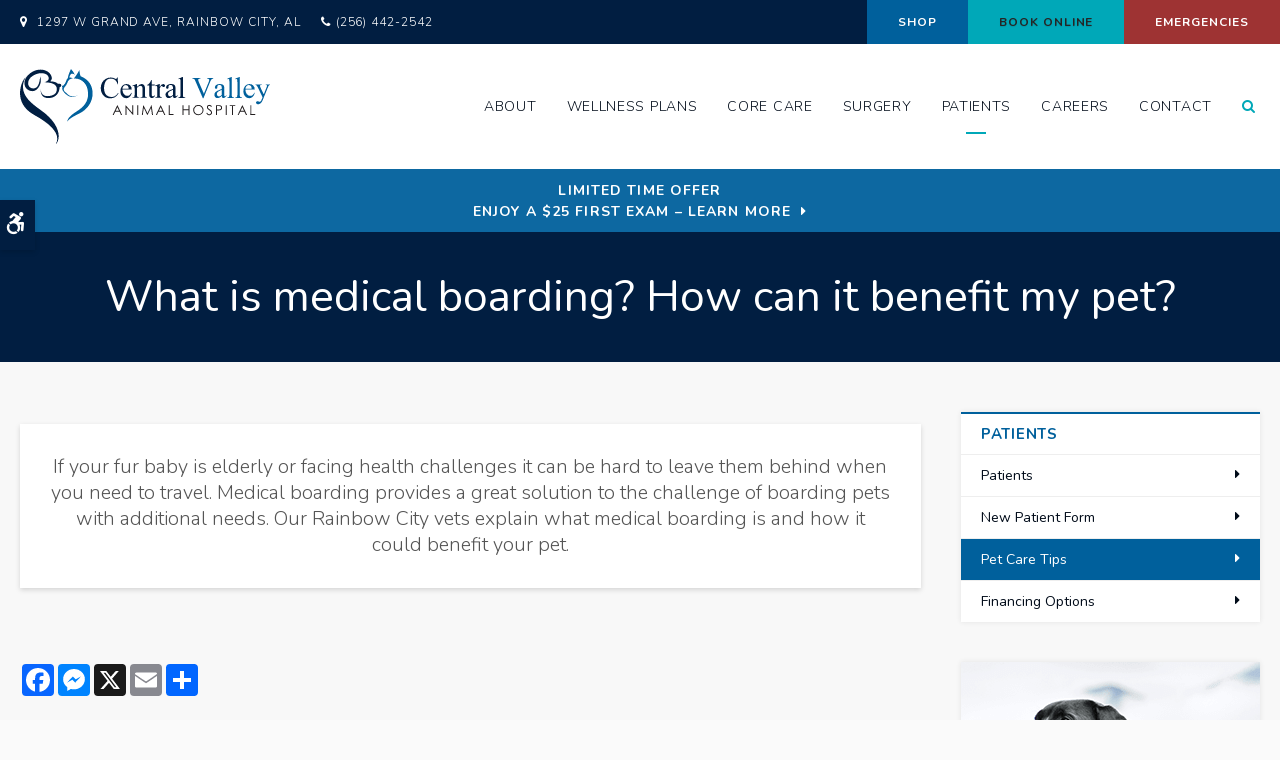

--- FILE ---
content_type: text/html; charset=UTF-8
request_url: https://www.centralvalleyanimalhospital.com/site/blog/2023/09/01/pet-medical-boarding
body_size: 8617
content:

    
    
    
    
    
    
    
    
    
    
    
    
    
    
    
    
    
    
    
    
    
    <!doctype html>
<html lang="en">
<head>
<title>What is medical pet boarding? - Rainbow City Vet</title>
<meta http-equiv="Content-Type" content="text/html; charset=utf-8" />



<meta name="generator" content="Tymbrel ( www.tymbrel.com )" />

<meta name="description" content="Medical boarding can be a great solution to the challenge of boarding pets with additional needs. Our Rainbow City vets explain what it is and how it could benefit your pet." />
<meta name="keywords" content="medical, boarding, Rainbow City, vet" />

  <meta property="og:url" content="https://www.centralvalleyanimalhospital.com/site/blog/2023/09/01/pet-medical-boarding" />
  <meta property="og:image" content="https://d2zp5xs5cp8zlg.cloudfront.net/image-89297-800.jpg" />

  <link rel="canonical" href="https://www.centralvalleyanimalhospital.com/site/blog/2023/09/01/pet-medical-boarding" />



<script type="text/javascript">
function clearDefault(element) {
  if (element.defaultValue == element.value) { element.value = "" }
}
</script>




  <link href="/assets/3896/css/global.css" rel="stylesheet" type="text/css" />
<link rel="shortcut icon" href="/images/2629/favicon.ico" type="image/x-icon" />

      <script src="/assets/js/jquery-1.8.2.min.js" type="text/javascript" data-cmsi-js-1a96ecfa7997d56153ffc3d07bb90ca2="true"></script>
  





        
    
    
    
    
    
    
    
    
    
    
    
    <meta name="viewport" content="width=device-width, initial-scale=1.0" />	

			<link rel="stylesheet" href="/images/2629/css/style-light-v3-5.css" />
		
<link rel="preconnect" href="https://fonts.gstatic.com">

	
<!-- Support For Older Browsers -->
<!--[if lte IE 9]>
	<script src="//html5shiv.googlecode.com/svn/trunk/html5.js"></script>
	<link rel="stylesheet" href="/images/2629/css/legacy.css" />
<![endif]-->



    <script>
        $( document ).ready(function() {
            var category = $("p.meta:not(.meta-author) a").first().text();
           
            var pageTitle = $(".pageTitle");
            
        });
    </script>



  
  
  
  
  
  
  
  
  
  
  
  
  
  
  
      
<meta name="verify-v1" content="RY9HpOq7t4aq9KIsv-hfn8wEtplT3E7ycFh3GADqw1o" />
<meta name="google-site-verification" content="RY9HpOq7t4aq9KIsv-hfn8wEtplT3E7ycFh3GADqw1o" />

  


<!-- StartHead - Google Tag Manager -->
<script>(function(w,d,s,l,i){w[l]=w[l]||[];w[l].push({'gtm.start':
new Date().getTime(),event:'gtm.js'});var f=d.getElementsByTagName(s)[0],
j=d.createElement(s),dl=l!='dataLayer'?'&l='+l:'';j.async=true;j.src=
'https://www.googletagmanager.com/gtm.js?id='+i+dl;f.parentNode.insertBefore(j,f);
})(window,document,'script','dataLayer','GTM-KTR848JG');</script>
<!-- End Google Tag Manager -->
<!--startSchema--><script type="application/ld+json">{"@context":"http:\/\/schema.org","@type":"LocalBusiness","url":"https:\/\/www.centralvalleyanimalhospital.com\/site\/blog\/2023\/09\/01\/pet-medical-boarding","@id":"https:\/\/www.centralvalleyanimalhospital.com","name":"Central Valley Animal Hospital","telephone":"(256) 442-2542","image":"https:\/\/d2l4d0j7rmjb0n.cloudfront.net\/site\/2629\/seo\/image.svg","logo":"https:\/\/d2l4d0j7rmjb0n.cloudfront.net\/site\/2629\/seo\/logo.svg","address":{"@type":"PostalAddress","addressLocality":"Rainbow City","addressCountry":"US","addressRegion":"AL","postalCode":"35906","streetAddress":"1297 W Grand Ave"}}</script><!--endSchema-->
<!-- Google Tag Manager Data Layer -->
<script>
  dataLayer = [];
</script>

  <!-- Google Tag Manager -->
  <script>(function(w,d,s,l,i){w[l]=w[l]||[];w[l].push({'gtm.start':
        new Date().getTime(),event:'gtm.js'});var f=d.getElementsByTagName(s)[0],
      j=d.createElement(s),dl=l!='dataLayer'?'&l='+l:'';j.async=true;j.src=
      'https://www.googletagmanager.com/gtm.js?id='+i+dl;f.parentNode.insertBefore(j,f);
    })(window,document,'script','dataLayer','GTM-TMRH249');</script>
  <!-- End Google Tag Manager -->


<style>
.addthis_inline_share_toolbox {
display: inline-block;
}
a[rel="cmsi-module-blog-image-group"] {
margin-bottom: 1rem;
display: inline-block;
}
a[rel="cmsi-module-blog-image-group"]  img {
float: none;
margin: 0;
}
@media screen and (min-width: 501px) {
a[rel="cmsi-module-blog-image-group"]  {
    float: right;
    margin-left: 1rem;
}
}
</style>

<link href="https://d2l4d0j7rmjb0n.cloudfront.net" rel="preconnect">
<link href="https://d1pz5plwsjz7e7.cloudfront.net" rel="preconnect">
<link href="https://fonts.gstatic.com" rel="preconnect">
<link href="https://tymbrel.com" rel="preconnect">
<link href="https://fonts.googleapis.com" rel="preconnect">
<link href="https://static.addtoany.com" rel="preconnect">
<link href="https://cdn.jsdelivr.net" rel="preconnect">
<link href="https://ajax.googleapis.com" rel="preconnect">
<link href="https://use.fontawesome.com" rel="preconnect">
</head>


<body itemscope='' itemtype='http://schema.org/LocalBusiness'><!-- Google Tag Manager -->
<noscript><iframe src="https://www.googletagmanager.com/ns.html?id=GTM-TMRH249" height="0" width="0" style="display:none;visibility:hidden"></iframe></noscript>
<!-- End Google Tag Manager -->


<!-- StartBody - Google Tag Manager (noscript) -->
<noscript><iframe src="https://www.googletagmanager.com/ns.html?id=GTM-KTR848JG"
height="0" width="0" style="display:none;visibility:hidden"></iframe></noscript>
<!-- EndBody - End Google Tag Manager (noscript) -->
<div class="site-container">
    <div id="top">
        <button class="grt-mobile-button">
    <span class="line1"></span>
    <span class="line2"></span>
    <span class="line3"></span>
    <span class="sr-only">Open Menu</span>
    <span class="sr-only" style="display:none">Close Menu</span>
</button>
		<div id="mobile-menu" style="display:none">
            <ul>
            
                                                        
    <li><a href="/site/animal-hospital-rainbow-city"   class="buttons" title="About, Central Valley Animal Hospital, Rainbow City Veterinarian">About</a>

    
          <ul>
              <li><a href="/site/animal-hospital-rainbow-city"    title="Our Animal Hospital, Central Valley Animal Hospital, Rainbow City Veterinarian">Our Hospital</a></li>
                      <li><a href="/site/animal-hospital-gp-rainbow-city"    title="Why Trust Us?, Central Valley Animal Hospital, Rainbow City Veterinarian">Why Trust Us?</a></li>
                      <li><a href="/site/veterinarians-rainbow-city"    title="Veterinarians, Central Valley Animal Hospital, Rainbow City Veterinarian">Our Team</a></li>
                    </ul>
    
  </li>
            
                                                                                                  
    <li><a href="/site/pet-wellness-rainbow-city"   class="buttons" title="Wellness Plans, Central Valley Animal Hospital, Rainbow City Veterinarian">Wellness Plans</a>

    
          <ul>
              <li><a href="/site/pet-wellness-rainbow-city"    title="Wellness Plans at Central Valley Animal Hospital in Rainbow City">Wellness Plan Benefits</a></li>
                      <li><a href="/site/small-dog-wellness-plan-rainbow-city"    title="Small Dog Wellness Plans, Central Valley Animal Hospital, Rainbow City Veterinarian">Small Dogs</a></li>
                      <li><a href="/site/medium-dog-wellness-plan-rainbow-city"    title="Medium Dog Wellness Plans, Central Valley Animal Hospital, Rainbow City Veterinarian">Medium Dogs</a></li>
                      <li><a href="/site/large-dog-wellness-plan-rainbow-city"    title="Large Dog Wellness Plan, Central Valley Animal Hospital, Rainbow City Veterinarian">Large Dogs</a></li>
                      <li><a href="/site/giant-dog-wellness-plan-rainbow-city"    title="Giant Dog Wellness Plans, Central Valley Animal Hospital, Rainbow City Veterinarian">Giant Dogs</a></li>
                      <li><a href="/site/cat-wellness-plan-rainbow-city"    title="Cat Wellness Plans, Central Valley Animal Hospital, Rainbow City Veterinarian">Cats</a></li>
                    </ul>
    
  </li>
            
                                                                                                                                                                        
    <li><a href="/site/veterinary-services-rainbow-city"   class="buttons" title="Core Care Services, Central Valley Animal Hospital, Rainbow City Veterinarian">Core Care</a>

    
          <ul>
              <li><a href="/site/veterinary-services-rainbow-city/cat-dog-vaccinations-parasite-prevention"    title="Vaccinations & Prevention, Central Valley Animal Hospital, Rainbow City Veterinarian">Vaccinations & Prevention</a></li>
                      <li><a href="/site/veterinary-services-rainbow-city/cat-dog-routine-exams"    title="Routine Exams, Central Valley Animal Hospital, Rainbow City Veterinarian">Routine Exams</a></li>
                      <li><a href="/site/veterinary-services-rainbow-city/internal-medicine"    title="Internal Medicine, Central Valley Animal Hospital, Rainbow City Veterinarian">Internal Medicine</a></li>
                      <li><a href="/site/veterinary-services-rainbow-city/emergency-vet"    title="Emergency Pet Care, Central Valley Animal Hospital, Rainbow City Veterinarian">Emergency Care</a></li>
                      <li><a href="/site/veterinary-services-rainbow-city/dentistry"    title="Veterinary Dentistry, Central Valley Animal Hospital, Rainbow City Veterinarian">Dental Care</a></li>
                      <li><a href="/site/veterinary-services-rainbow-city/rehabilitation"    title="Rehabilitation, Central Valley Animal Hospital, Rainbow City Veterinarian">Rehabilitation</a></li>
                      <li><a href="/site/veterinary-services-rainbow-city/geriatrics"    title="Veterinary Geriatrics, Central Valley Animal Hospital, Rainbow City Veterinarian">Senior Pet Care</a></li>
                      <li><a href="/site/veterinary-services-rainbow-city/puppies-kittens"    title="Puppies & Kittens, Central Valley Animal Hospital, Rainbow City Veterinarian">Puppies & Kittens</a></li>
                      <li><a href="/site/veterinary-services-rainbow-city/exotics"    title="Exotic Pets, Central Valley Animal Hospital, Rainbow City Veterinarian">Exotic Pets</a></li>
                      <li><a href="/site/veterinary-services-rainbow-city/boarding"    title="Boarding, Central Valley Animal Hospital, Rainbow City Veterinarian">Boarding</a></li>
                      <li><a href="/site/veterinary-lab-rainbow-city"    title="Veterinary Laboratory & Diagnostics, Central Valley Animal Hospital, Rainbow City Veterinarian">Diagnostics & Lab</a></li>
                    </ul>
    
  </li>
            
    
    <li><a href="/site/veterinary-surgery-rainbow-city"   class="buttons" title="Veterinary Surgery, Central Valley Animal Hospital, Rainbow City Veterinarian">Surgery</a>

    
    
  </li>
            
                                                                                        
    <li class="active"><a href="/site/veterinary-patients"   class="buttons" title="Patient Information, Central Valley Animal Hospital, Rainbow City Veterinarian">Patients</a>

    
          <ul>
              <li><a href="/site/veterinary-patients"    title="Patient Information, Central Valley Animal Hospital, Rainbow City Veterinarian">Patients</a></li>
                      <li><a href="/site/new-patient-form"    title="New Patient Form, Central Valley Animal Hospital, Rainbow City Veterinarian">New Patient Form</a></li>
                      <li class="active" aria-current="page"><a href="/site/blog"  itemprop="url"    title="Veterinary Blog, Central Valley Animal Hospital, Rainbow City Veterinarian">Pet Care Tips</a></li>
                      <li><a href="/site/financing-options"    title="Financing Options, Central Valley Animal Hospital, Rainbow City Veterinarian">Financing Options</a></li>
                    </ul>
    
  </li>
            
    
    <li><a href="/site/veterinary-careers-rainbow-city"   class="buttons" title="Careers, Central Valley Animal Hospital, Rainbow City Veterinarian">Careers</a>

    
    
  </li>
            
    
    <li><a href="/site/contact-animal-hospital-rainbow-city-vet"   class="buttons" title="Contact, Central Valley Animal Hospital, Rainbow City Veterinarian">Contact</a>

    
    
  </li>
    </ul>
            <form id="frmSearchMobile" method="get" action="/site/search" role="search">
	<label for="page_search_mobile" class="sr-only">Search</label>
	<input id="page_search_mobile" class="keyword" type="search" name="kw" placeholder="Search">
	<button type="submit" name="btnSubmit"><span class="sr-only">Search</span></button>
</form>
              
        </div>
    </div>
    <div id="toggleSearch" role="dialog" aria-modal="true" aria-labelledby="page_search_popup_label">
	<button id="close-button"><span aria-hidden="true">&times;</span><span class="sr-only">Close</span></button>
	<form id="frmSearchPopUp" method="get" action="/site/search" role="search">
		<label for="page_search_popup" id="page_search_popup_label" class="sr-only">Search</label>
		<input id="page_search_popup" class="keyword" type="search" name="kw" placeholder="Search">
		<button type="submit" name="btnSubmit"><span class="sr-only">Search</span></button>
	</form>
</div>

<div class="wrap internal">


<!-- Header
============================================== -->
	<header>
	    

	    <a class="skip-to-content-link" href="#main">
    Skip to Main Content
</a>
    	<div id="accessibility-toggle">
    <button id="accessibility-toggle__btn">
        <span class="fa fa-wheelchair-alt" aria-hidden="true"></span>
        <span class="sr-only" id="accessible__btn">Accessible Version</span>
        <span class="sr-only" id="standard__btn" style="display:none">Standard Version</span>
    </button>
</div>		
	    <div id="topbar">
    		<div class="row">
    			<div class="large-6 columns">
    				<p><a href="https://www.aaha.org/" target="_blank" title="AAHA"></a></p>
  
<ul>
<li><span class="fa fa-map-marker" aria-hidden="true"></span><a href="/site/contact-animal-hospital-rainbow-city-vet" title="Contact Central Valley Animal Hospital in Rainbow City">      <div itemprop="address" data-cy="seo-address" itemscope itemtype="http://schema.org/PostalAddress">
      <span itemprop="streetAddress">1297 W Grand Ave</span>
      <span itemprop="addressLocality">Rainbow City</span>
      <span itemprop="addressRegion">AL</span>
      <span itemprop="postalCode">35906</span>
      <span itemprop="addressCountry">US</span>
    </div>
  </a></li>
<li>
  <span class="seo-schema phone">
    <a itemprop="telephone" content="+2564422542" href="tel:2564422542" data-cy="seo-phone-number">(256) 442-2542</a>
  </span>


</li>
</ul>
    			</div>
    			
    			<div class="large-6 columns">
    				<ul>
<li><a href="/site/pet-shop-pharmacy-rainbow-city" class="cms-button-primary">Shop</a></li>
<li><a href="/site/book-online" class="cms-button-success">Book Online</a></li>
<li class="emergencies"><a href="/site/veterinary-services-rainbow-city/emergency-vet" class="cms-button-alert">Emergencies</a></li>
</ul>
    			</div>
    		</div>
    	</div>
		<div class="row">
			<div class="large-3 columns">
                <div class="logo">
                    <a href="/site/home" itemprop="url">
                      <img  itemprop='image' alt="Central Valley Animal Hospital Logo" src="https://d2l4d0j7rmjb0n.cloudfront.net/site/2629/seo/image.svg" data-cy="seo-image"   />

                    </a>
                </div>
			</div>
			
			<div class="large-9 columns">
				<nav aria-label="Primary">
					<ul>
            
                                                        
    <li><a href="/site/animal-hospital-rainbow-city"   class="buttons" title="About, Central Valley Animal Hospital, Rainbow City Veterinarian">About</a>

    
          <ul>
              <li><a href="/site/animal-hospital-rainbow-city"    title="Our Animal Hospital, Central Valley Animal Hospital, Rainbow City Veterinarian">Our Hospital</a></li>
                      <li><a href="/site/animal-hospital-gp-rainbow-city"    title="Why Trust Us?, Central Valley Animal Hospital, Rainbow City Veterinarian">Why Trust Us?</a></li>
                      <li><a href="/site/veterinarians-rainbow-city"    title="Veterinarians, Central Valley Animal Hospital, Rainbow City Veterinarian">Our Team</a></li>
                    </ul>
    
  </li>
            
                                                                                                  
    <li><a href="/site/pet-wellness-rainbow-city"   class="buttons" title="Wellness Plans, Central Valley Animal Hospital, Rainbow City Veterinarian">Wellness Plans</a>

    
          <ul>
              <li><a href="/site/pet-wellness-rainbow-city"    title="Wellness Plans at Central Valley Animal Hospital in Rainbow City">Wellness Plan Benefits</a></li>
                      <li><a href="/site/small-dog-wellness-plan-rainbow-city"    title="Small Dog Wellness Plans, Central Valley Animal Hospital, Rainbow City Veterinarian">Small Dogs</a></li>
                      <li><a href="/site/medium-dog-wellness-plan-rainbow-city"    title="Medium Dog Wellness Plans, Central Valley Animal Hospital, Rainbow City Veterinarian">Medium Dogs</a></li>
                      <li><a href="/site/large-dog-wellness-plan-rainbow-city"    title="Large Dog Wellness Plan, Central Valley Animal Hospital, Rainbow City Veterinarian">Large Dogs</a></li>
                      <li><a href="/site/giant-dog-wellness-plan-rainbow-city"    title="Giant Dog Wellness Plans, Central Valley Animal Hospital, Rainbow City Veterinarian">Giant Dogs</a></li>
                      <li><a href="/site/cat-wellness-plan-rainbow-city"    title="Cat Wellness Plans, Central Valley Animal Hospital, Rainbow City Veterinarian">Cats</a></li>
                    </ul>
    
  </li>
            
                                                                                                                                                                        
    <li><a href="/site/veterinary-services-rainbow-city"   class="buttons" title="Core Care Services, Central Valley Animal Hospital, Rainbow City Veterinarian">Core Care</a>

    
          <ul>
              <li><a href="/site/veterinary-services-rainbow-city/cat-dog-vaccinations-parasite-prevention"    title="Vaccinations & Prevention, Central Valley Animal Hospital, Rainbow City Veterinarian">Vaccinations & Prevention</a></li>
                      <li><a href="/site/veterinary-services-rainbow-city/cat-dog-routine-exams"    title="Routine Exams, Central Valley Animal Hospital, Rainbow City Veterinarian">Routine Exams</a></li>
                      <li><a href="/site/veterinary-services-rainbow-city/internal-medicine"    title="Internal Medicine, Central Valley Animal Hospital, Rainbow City Veterinarian">Internal Medicine</a></li>
                      <li><a href="/site/veterinary-services-rainbow-city/emergency-vet"    title="Emergency Pet Care, Central Valley Animal Hospital, Rainbow City Veterinarian">Emergency Care</a></li>
                      <li><a href="/site/veterinary-services-rainbow-city/dentistry"    title="Veterinary Dentistry, Central Valley Animal Hospital, Rainbow City Veterinarian">Dental Care</a></li>
                      <li><a href="/site/veterinary-services-rainbow-city/rehabilitation"    title="Rehabilitation, Central Valley Animal Hospital, Rainbow City Veterinarian">Rehabilitation</a></li>
                      <li><a href="/site/veterinary-services-rainbow-city/geriatrics"    title="Veterinary Geriatrics, Central Valley Animal Hospital, Rainbow City Veterinarian">Senior Pet Care</a></li>
                      <li><a href="/site/veterinary-services-rainbow-city/puppies-kittens"    title="Puppies & Kittens, Central Valley Animal Hospital, Rainbow City Veterinarian">Puppies & Kittens</a></li>
                      <li><a href="/site/veterinary-services-rainbow-city/exotics"    title="Exotic Pets, Central Valley Animal Hospital, Rainbow City Veterinarian">Exotic Pets</a></li>
                      <li><a href="/site/veterinary-services-rainbow-city/boarding"    title="Boarding, Central Valley Animal Hospital, Rainbow City Veterinarian">Boarding</a></li>
                      <li><a href="/site/veterinary-lab-rainbow-city"    title="Veterinary Laboratory & Diagnostics, Central Valley Animal Hospital, Rainbow City Veterinarian">Diagnostics & Lab</a></li>
                    </ul>
    
  </li>
            
    
    <li><a href="/site/veterinary-surgery-rainbow-city"   class="buttons" title="Veterinary Surgery, Central Valley Animal Hospital, Rainbow City Veterinarian">Surgery</a>

    
    
  </li>
            
                                                                                        
    <li class="active"><a href="/site/veterinary-patients"   class="buttons" title="Patient Information, Central Valley Animal Hospital, Rainbow City Veterinarian">Patients</a>

    
          <ul>
              <li><a href="/site/veterinary-patients"    title="Patient Information, Central Valley Animal Hospital, Rainbow City Veterinarian">Patients</a></li>
                      <li><a href="/site/new-patient-form"    title="New Patient Form, Central Valley Animal Hospital, Rainbow City Veterinarian">New Patient Form</a></li>
                      <li class="active" aria-current="page"><a href="/site/blog"  itemprop="url"    title="Veterinary Blog, Central Valley Animal Hospital, Rainbow City Veterinarian">Pet Care Tips</a></li>
                      <li><a href="/site/financing-options"    title="Financing Options, Central Valley Animal Hospital, Rainbow City Veterinarian">Financing Options</a></li>
                    </ul>
    
  </li>
            
    
    <li><a href="/site/veterinary-careers-rainbow-city"   class="buttons" title="Careers, Central Valley Animal Hospital, Rainbow City Veterinarian">Careers</a>

    
    
  </li>
            
    
    <li><a href="/site/contact-animal-hospital-rainbow-city-vet"   class="buttons" title="Contact, Central Valley Animal Hospital, Rainbow City Veterinarian">Contact</a>

    
    
  </li>
    </ul>
				</nav>
				<button class="open-search"><span class="fa fa-search" aria-hidden="true"></span><span class="sr-only">Open Search Dialog</span></button>
			</div>
		</div><!-- /row -->
		
	</header><!-- /Header -->	


                                                                                                                                                                                                                                                                                    <div class="default-msg-bar defaultMsgBar default-message-bar centre">
                <p><a href="/site/book-online?utm_campaign=exam25" class="cms-button-text">Limited Time Offer<br />Enjoy a $25 First Exam – Learn More</a></p>
            </div>
                                                                                                                                                                                                                                                                                                                                                                                                                                                                                                                                                                                                                                                                                                                                                                                                                                                                                                                                                                                                                                                                                                                                                                                                                                                                                                                                                                                                                                                                                                                                                                                                                                                                                                                                                                                                                                                                                                                                                                                                                                                                                                                                                                                                                                                                                                                                                                                                                                                                                                                                                                                                                                                                                                                                                                                                                                                                                                                                                                                                                                                                                                                                                                                                                                                                                                                                                                                                                                                                                                                                                                                                                                                                                                                                                                                                                                                                                                                                                                                                                                                                                                                                                                                                                                                                                                                                                                                                                                                                                                                                                                                                                                                                                                                                                                                                                                                                                                                                                                                                                                    

        <div class="pageTitle" id="main">
    		                <h1>What is medical boarding? How can it benefit my pet?</h1>
            	
    	</div>
    
        <!-- Main Content
        ============================================== -->
        <div class="content">
            <div class="row">
    			<main class="columns primary">
        			<div class="cmsi-single-blog-post blog-post">
    <div class="entry-full">
        <p class="meta meta-author" data-cy="blog-author"></p>
        <p class="meta">        </p>

        <div class="entry-content">
            <div class="tymbrel-row" >  <div class="tymbrel-col tymbrel-col-12">
            <div class="callout">
        <p class="leadin" style="text-align: center;">If your fur baby is elderly or facing health challenges it can be hard to leave them behind when you need to travel. Medical boarding provides a great solution to the challenge of boarding pets with additional needs. Our Rainbow City vets explain what medical boarding is and how it could benefit your pet.</p>
        </div>
      </div>
</div>
<div class="tymbrel-row" >  <div class="tymbrel-col tymbrel-col-12">
            <p>  <!-- AddToAny BEGIN -->
  <div class="a2a_kit a2a_kit_size_32 a2a_default_style" style="display:inline-block;margin-bottom:0.625rem;">
    <a class="a2a_button_facebook"></a>
    <a class="a2a_button_facebook_messenger"></a>
    <a class="a2a_button_x"></a>
    <a class="a2a_button_email"></a>
    <a class="a2a_dd" href="https://www.addtoany.com/share"></a>
  </div>
  <script async src="https://static.addtoany.com/menu/page.js"></script>
  <!-- AddToAny END -->
</p> <h2>Options for Pet Care When You Need to Be Away</h2> <p>Whether your pet is young and spry, in their golden years, or facing health challenges, finding care you trust can be a nerve-racking problem. So what are your options? What is the best choice for your pet?</p> <p>Let's take a look at the 3 standard categories of pet care: pet sitting, pet boarding, and medical pet boarding.</p> <h3>Pet Sitters</h3> <p>Pet sitters are similar to babysitters except that they care for our furry family members. Your pet sitter can be a professional that you hire or a trusted friend or family member. The level of service offered by pet sitters varies so it's important to do a little research to find out how much time the sitter will actually spend with your pet, and whether that is suitable to meet your pet's needs.</p> <p>In most cases, a pet sitter will visit your home periodically throughout the day to check on your pet, dispense food, take care of their bathroom breaks, and provide social playtime. That said, there are professional pet sitters who can be hired to stay at your home and care for your pet full-time, but this sort of care can get pricey. </p> <h3>Pet Boarding Options</h3> <p>Pet boarding is a service where you take your pets to be taken care of. You may be more familiar with the other name for pet boarding which is a kennel. In recent years the level of service available has increased significantly. Some places are bare bones and will take care of the essential needs of your pet, while others are more like going to summer camp with a range of activities to keep them occupied, and others are more like spas for pets to be pampered to their heart's content. Since service can vary we recommend that pet owners check out any facility to make sure it is where they would like to leave their pet.</p> <h3>What is Medical Pet Boarding?</h3> <p>Medical pet boarding offers your pet the extra medical and emotional care they need, while operating much like a standard pet boarding facility. Many medical boarding facilities are an extension of veterinary clinics, which means that trained nurses, technicians and vets are available if your pet falls ill or needs any medical care while you are away. Having trained staff attend your pet in your absence can be reassuring if you have to travel.</p> <h3>When Does My Pet Need Medical Boarding?</h3> <p>Medical pet boarding is ideal for very young animals, elderly dogs and cats, and pets that are recovering from accidents, surgery or illness, or those with pre-existing conditions.</p> <p>Medical boarding is for pets that may need extra care or have existing medical conditions. A pet sitter or normal boarding facility may not be trained in the proper way to administer medications, especially if it involves needles. This is a major advantage of medical boarding; the staff is trained professionals that can understand your pet's medical history and give medication and adjust doses if there are issues. They also know what symptoms to watch for based on your pet's medical condition/history.</p> <h3>What Are The Requirements for Pet Medical Boarding?</h3> <p>Most regular pet boarding requires that the pet being boarded is vaccinated with a list of required vaccines. They will also state whether or not you are allowed to bring toys, bedding, or food for your pet. With most medical boarding the rule still holds for the vaccination requirement but double-check with them to see what their policy for vaccination is for pets being medically boarded.</p> <p>While locations may allow toys and bedding from home for pets under normal boarding circumstances they may or may not allow it for the pet that is being medically boarded, for the reason of keeping the environment hygienic. Double-check the specifics of the policies on medical boarding at your chosen boarding facility.</p> <p>You will be expected to bring any medication your pets in currently prescribed. It is often recommended that you bring your pet's own food, especially if it is a prescribed diet from your vet.</p> <p><em>Note: The advice provided in this post is intended for informational purposes and does not constitute medical advice regarding pets. For an accurate diagnosis of your pet's condition, please make an appointment with your vet.</em></p> <h3 style="text-align: center;">Looking friendly and welcoming medical boarding for your dog or cat? <a href="/site/contact-animal-hospital-rainbow-city-vet" title="Contact Central Valley Animal Hospital">Contact Central Valley Animal Hospital</a> to learn about our boarding services. We'd love to get to know you and your four-legged friend.</h3>
      </div>
</div>

            
            
            <p class="post-footer">
                        </p>

        </div>
    </div>
</div>



    			</main>
    			
    			<div class="columns secondary">
    			                        	<aside class="side-navigation" role="navigation" aria-labels="Secondary">
                    		            
   

    	<h5>Patients</h5>
    <ul class="sidenav">
          <li><a href="/site/veterinary-patients" title="">Patients</a></li>
          <li><a href="/site/new-patient-form" title="">New Patient Form</a></li>
          <li class="active"><a href="/site/blog" title="">Pet Care Tips</a></li>
          <li><a href="/site/financing-options" title="">Financing Options</a></li>
        </ul>
    
         
                    	</aside>
                        				
    				<aside class="calloutBox">
    					
<div class="advertising-floater-item">
  <ul class="advertising">
    
    <li>
    <a href="/advertisingclicktrack/3074" >
    <img class="advertising-img lazy" data-cy="advertising-image" data-src="https://d1pz5plwsjz7e7.cloudfront.net/image-4755-CUSTOM.png" width="299" height="440" alt="Vaccinations & Prevention" />
    </a>
  </li>
      </ul>
</div>
  <script src="https://cdn.jsdelivr.net/npm/vanilla-lazyload@16.1.0/dist/lazyload.min.js"></script>
  <script>
    $(document).ready(function() {
      const lazyContent = new LazyLoad({
        elements_selector: "img.lazy",
        use_native: true
      });

      const lazyBackground = new LazyLoad({
        elements_selector: "iframe.lazy, video.lazy, div.lazy",
      });
    })
  </script>

    				</aside>
    				
    				<aside class="general">
    					<h5>Happy Tails from Clients</h5>
<ul class="testimonials">
	<li>
		<div class="text">Well-equipped facility with friendly staff. No huge waiting times and I didn't feel rushed. They took the time to explain everything and answer all my many questions.</div>
		<span class="author">Linda S.</span>
	</li>
</ul>

    				</aside>
    				
    				<aside class="sidebar-badges">
    			        <a class="paw-icon paw-icon--primary paw-icon--dark" href="https://connect.allydvm.com/pet/central_valley/sign_in" target="_blank" >
    <span class="fa fa-check" aria-hidden="true"></span> Pet Records Sign-in
</a>  
<a class="paw-icon paw-icon--success paw-icon--light" href="https://connect.allydvm.com/practice/central_valley/appointment_request" target="_blank" >
    <span class="fa fa-check" aria-hidden="true"></span> Appointment Requests
</a>  
<a class="paw-icon paw-icon--secondary paw-icon--light" href="https://connect.allydvm.com/practice/central_valley/refill_request" target="_blank" >
    <span class="fa fa-check" aria-hidden="true"></span> Refill Requests
</a>  
<a class="paw-icon paw-icon--emergencies paw-icon--dark" href="/site/veterinary-services-rainbow-city/emergency-vet">
    <span class="fa fa-exclamation-circle" aria-hidden="true"></span> Emergencies
</a>  
<a class="patient-login" href="/site/veterinary-patients#resources" title="Login to Your Patient Account, Central Valley Animal Hospital | Rainbow City Speciality &amp; Emergency Vet"> 
    <span><span class="fa fa-user-circle"></span>Patient Account Login</span>
    Log in to  your pet's patient account to book an appointment, refill a prescription, or access your pet's medical records.
</a>
    			    </aside>
    				
    				    				
    			</div>
    		</div>
        </div> <!-- /content -->

</div><!-- /wrap -->

<div class="cta">
	<div class="row">
		<div class="large-12 columns">
			<h2>New Patients Welcome</h2>
<p class="leadin"><span itemprop="name" data-cy="seo-company-name">Central Valley Animal Hospital</span> is accepting new patients! Our experienced vets are passionate about the health of Rainbow City companion animals. Get in touch today to book your pet's first appointment.</p>
<p><a href="/site/contact-animal-hospital-rainbow-city-vet" class="cms-button-primary">Contact Us</a></p>
		</div>
	</div>
</div>

<!-- Footer
============================================== -->
<footer>
    <div class="row">
        <div class="large-3 columns">
                <img  itemprop="logo" alt="Central Valley Animal Hospital Logo" src="https://d2l4d0j7rmjb0n.cloudfront.net/site/2629/seo/logo.svg" data-cy="seo-logo"   />
    
        </div>
        <div class="large-6 columns">
			<div role="navigation" aria-label="Footer">
			    <ul id="tymbrel-footer-nav">
    <li><a class="first" href="/site/home">Home</a></li>
        <li><a href="/site/animal-hospital-rainbow-city">About</a></li>
        <li><a href="/site/pet-wellness-rainbow-city">Wellness Plans</a></li>
        <li><a href="/site/veterinary-services-rainbow-city">Core Care</a></li>
        <li><a href="/site/veterinary-surgery-rainbow-city">Surgery</a></li>
        <li><a href="/site/veterinary-patients">Patients</a></li>
        <li><a href="/site/veterinary-careers-rainbow-city">Careers</a></li>
        </ul>
			</div>
			<a href="/site/contact-animal-hospital-rainbow-city-vet"><span itemprop="name" data-cy="seo-company-name">Central Valley Animal Hospital</span>
			      <div itemprop="address" data-cy="seo-address" itemscope itemtype="http://schema.org/PostalAddress">
      <span itemprop="streetAddress">1297 W Grand Ave</span>
      <span itemprop="addressLocality">Rainbow City</span>
      <span itemprop="addressRegion">AL</span>
      <span itemprop="postalCode">35906</span>
      <span itemprop="addressCountry">US</span>
    </div>
  </a>
		</div>

        <div class="large-3 columns">
            <p></p>
            
        </div>
    </div>
    <div class="copyright">
        <div class="row">
            <div class="large-4 columns">
    			<ul>
<li><a href="/site/privacy-policy" title="Privacy Policy">Privacy Policy</a></li>
<li><a href="/site/terms-conditions" title="Terms &amp; Conditions">Terms &amp; Conditions</a></li>
<li><a href="/site/website-accessibility" title="Accessibility">Accessibility</a></li>
<li><a href="/site/search" title="Search">Search</a></li>
<li><a href="/site/sitemap" title="Sitemap">Sitemap</a></li>
<li><a href="#top" title="Back to Top">Back to Top</a></li>
</ul>
    		</div>	
            <div class="large-4 columns">
    			  
    		</div>	
    		
    		<div class="large-4 columns">
            <p>Copyright &copy; 2026. All Rights Reserved. 
            <br>Part of the <a href="https://www.petvetcarecenters.com/site/home" target="_blank" aria-label="PetVet Care Centers Network | Opens in a new tab">PetVet Care Centers Network</a>. </p>
    		</div>
    	</div><!-- /row  -->
	</div>
</footer>

<div id="sticky">
    <p><a href="/site/contact-animal-hospital-rainbow-city-vet" class="cms-button-alert">Contact</a>
  <span class="seo-schema phone">
    <a itemprop="telephone" content="+2564422542" href="tel:2564422542" data-cy="seo-phone-number">(256) 442-2542</a>
  </span>


<button class="grt-mobile-button">
    <span class="line1"></span>
    <span class="line2"></span>
    <span class="line3"></span>
    <span class="sr-only">Open Menu</span>
    <span class="sr-only" style="display:none">Close Menu</span>
</button></p>
</div>

<link rel="stylesheet" href="https://tymbrel.com/images/740/css/global-msg-bar-v2.css" />


 </div> <!-- end site container -->
<!-- JavaScript
============================================== -->
    
<script src="https://ajax.googleapis.com/ajax/libs/webfont/1.5.18/webfont.js"></script>

<script>
 WebFont.load({
    google: {
      families: ['Nunito:300,300i,400,400i,700,700i']
    }
  });
</script>
<noscript>
    <link href="https://fonts.googleapis.com/css2?family=Nunito:ital,wght@0,300;0,400;0,700;1,300;1,400;1,700&display=swap" rel="stylesheet">
</noscript>
   


<script src="/images/2629/js/min/scripts-min.js"></script>

<script src="https://cdn.jsdelivr.net/npm/vanilla-lazyload@16.1.0/dist/lazyload.min.js"></script>

<script>
    $(document).ready(function() {   
        const lazyContent = new LazyLoad({
          elements_selector: "img.lazy",
          use_native: true 
        });
        
        const lazyBackground = new LazyLoad({
          elements_selector: "iframe.lazy, video.lazy, div.lazy",
        });
    })
</script>



<script src="https://use.fontawesome.com/7a2e746270.js"></script>
</body>
<!--
S: us-app02
C: 2629
D: 2026-01-23 12:23:38
V: 3896
T: 0.0573
-->

</html>

<!-- /TEMPLATE TAB -->
  
  
  
  
  
  
  
  
  
  
  
  
  
  
  
  
  
  
  
  
  
  
  
  
  
  
  
  
  
  
  
  
  
  
  
  
  
  

--- FILE ---
content_type: text/css
request_url: https://www.centralvalleyanimalhospital.com/images/2629/css/style-light-v3-5.css
body_size: 19204
content:
html,body,div,span,object,iframe,h1,h2,.main h1,h3,.highlightBlock section>:first-child,.highlightBlockIntro p:first-child,h4,h5,h6,p,blockquote,pre,a,abbr,address,cite,code,del,dfn,em,img,ins,q,small,strong,sub,sup,dl,dt,dd,ol,ul,li,fieldset,form,label,legend,table,caption,tbody,tfoot,thead,tr,th,td{border:0;margin:0;padding:0}article,aside,figure,figure img,figcaption,hgroup,footer,header,nav,section,video,object{display:block}a img{border:0}figure{position:relative}figure img{width:100%}input,button,textarea,select{font:inherit}.sr-only{border:0 !important;clip:rect(1px, 1px, 1px, 1px) !important;-webkit-clip-path:inset(50%) !important;clip-path:inset(50%) !important;height:1px !important;overflow:hidden !important;padding:0 !important;position:absolute !important;width:1px !important;white-space:nowrap !important}.tymbrel-row:not(.cmsi-layout-container) .tymbrel-col>:first-child{margin-top:0}.tymbrel-row:not(.cmsi-layout-container) .tymbrel-col>:last-child{margin-bottom:0}@media screen and (max-width: 1150px){.captcha-recaptcha{transform:scale(0.77);transform-origin:0 0}}.accordion>li .accordion-title:before{content:"" !important;margin:0 !important}.hide{display:none}div[itemprop="address"] span[itemprop="addressLocality"],div[itemprop="address"] span[itemprop="postalCode"]{display:inline-block}.introRow{max-width:900px !important;margin-left:auto !important;margin-right:auto !important;text-align:center !important}.verticallyCentre{display:flex;flex-flow:column nowrap;justify-content:center;align-items:center}@media screen and (max-width: 500px){.form-vertical .visuallyHidden{clip:none;height:auto;margin:0;overflow:unset !important;position:relative;width:auto}}.blockBodyScroll *{container:unset !important}:root{--clr-primary-300: #007fcf;--clr-primary-400: #00609c;--clr-primary-500: #004169;--clr-primary-10: rgba(0,96,156,0.1);--clr-primary-50: rgba(0,96,156,0.5);--clr-primary-95: rgba(0,96,156,0.95);--clr-success-300: #023573;--clr-success-400: #011e41;--clr-success-500: #00070f;--clr-success-50: rgba(1,30,65,0.5);--clr-alert-300: #00bfd2;--clr-alert-400: #00a8b8;--clr-alert-500: #00919f;--clr-alert-20: rgba(0,168,184,0.2);--clr-alert-50: rgba(0,168,184,0.5);--clr-alert-75: rgba(0,168,184,0.75);--clr-alert-txt: #252525;--clr-emergency-300: #00bfd2;--clr-emergency-400: #9e3333;--clr-emergency-500: #8b2d2d;--clr-emergency-50: rgba(158,51,51,0.5);--links: #00609c}.accessibility{--clr-primary-300: #727272;--clr-primary-400: #585858;--clr-primary-500: #3f3f3f;--clr-primary-10: rgba(88,88,88,0.1);--clr-primary-50: rgba(88,88,88,0.5);--clr-primary-95: rgba(88,88,88,0.95);--clr-success-300: #585858;--clr-success-400: #3f3f3f;--clr-success-500: #252525;--clr-success-50: rgba(63,63,63,0.5);--clr-alert-300: #3f3f3f;--clr-alert-400: #252525;--clr-alert-500: #0c0c0c;--clr-alert-50: rgba(37,37,37,0.5);--clr-alert-txt: #fff;--clr-emergency-300: #333;--clr-emergency-400: #1a1a1a;--clr-emergency-500: #000;--clr-emergency-50: rgba(26,26,26,0.5);--links: #000}*,*:before,*:after{box-sizing:border-box}html,body{font-size:100%}img,object,embed{max-width:100%}img{-ms-interpolation-mode:bicubic}#map_canvas img,#map_canvas embed,#map_canvas object,.map_canvas img,.map_canvas embed,.map_canvas object{max-width:none !important}.hide{display:none}.antialiased{-webkit-font-smoothing:antialiased}img{display:inline-block;vertical-align:middle}.row{width:100%;margin-left:auto;margin-right:auto;margin-top:0;margin-bottom:0;max-width:62.5em;*zoom:1}.row:before,.row:after{content:" ";display:table}.row:after{clear:both}.row.collapse .column,.row.collapse .columns{position:relative;padding-left:0;padding-right:0;float:left}.row .row{width:auto;margin-left:-1.25rem;margin-right:-1.25rem;margin-top:0;margin-bottom:0;max-width:none;*zoom:1}.row .row:before,.row .row:after{content:" ";display:table}.row .row:after{clear:both}.row .row.collapse{width:auto;margin:0;max-width:none;*zoom:1}.row .row.collapse:before,.row .row.collapse:after{content:" ";display:table}.row .row.collapse:after{clear:both}.column,.columns{position:relative;padding-left:1.25rem;padding-right:1.25rem;width:100%;float:left}@media only screen and (min-width: 48.063rem){.large-1{position:relative;width:8.33333%}.large-2{position:relative;width:16.66667%}.large-3{position:relative;width:25%}.large-4{position:relative;width:33.33333%}.large-5{position:relative;width:41.66667%}.large-6{position:relative;width:50%}.large-7{position:relative;width:58.33333%}.large-8{position:relative;width:66.66667%}.large-9{position:relative;width:75%}.large-10{position:relative;width:83.33333%}.large-11{position:relative;width:91.66667%}.large-12{position:relative;width:100%}}.flex-container a:active,.flexslider a:active{outline:none}.slides,.flex-control-nav,.flex-direction-nav{margin:0;padding:0;list-style:none}.flexslider{margin:0;padding:0}.flexslider .slides>li{display:none;-webkit-backface-visibility:hidden;margin:0}.flexslider .slides img{width:100%;display:block}.flex-pauseplay span{text-transform:capitalize}.slides:after{content:".";display:block;clear:both;visibility:hidden;line-height:0;height:0}html[xmlns] .slides{display:block}* html .slides{height:1%}.no-js .slides>li:first-child{display:block}.flexslider{margin:0 0 3.75rem;position:relative;zoom:1}.flex-viewport{max-height:125rem;transition:all 1s ease}.loading .flex-viewport{max-height:18.75rem}.flexslider .slides{zoom:1}.carousel li{margin-right:.3125rem}.flex-direction-nav{*height:0}.flex-direction-nav a{width:1.875rem;height:1.875rem;margin:-1.25rem 0 0;display:block;background:url(bg_direction_nav.png) no-repeat 0 0;position:absolute;top:50%;z-index:10;cursor:pointer;text-indent:-624.9375rem;opacity:0;-webkit-transition:all .3s ease}.flex-direction-nav .flex-next{background-position:100% 0;right:-2.25rem}.flex-direction-nav .flex-prev{left:-2.25rem}.flexslider:hover .flex-next,.flexslider:focus-within .flex-next{opacity:0.8;right:.3125rem}.flexslider:focus-within .flex-next{opacity:0.8;right:.3125rem}.flexslider:hover .flex-prev,.flexslider:focus-within .flex-prev{opacity:0.8;left:.3125rem}.flexslider:focus-within .flex-prev{opacity:0.8;left:.3125rem}.flexslider:hover .flex-next:hover,.flexslider:hover .flex-prev:hover,.flexslider:focus-within .flex-next:focus,.flexslider:focus-within .flex-prev:focus{opacity:1}.flexslider:hover .flex-next:focus,.flexslider:focus .flex-prev:focus{opacity:1}.flexslider:focus-within .flex-next:hover,.flexslider:hover .flex-prev:hover{opacity:1}.flexslider:focus-within .flex-next:focus,.flexslider:focus .flex-prev:focus{opacity:1}.flex-direction-nav .flex-disabled{opacity:0.3 !important;filter:alpha(opacity=30);cursor:default}.flex-control-nav{width:100%;position:absolute;bottom:-2.5rem;text-align:center}.flex-control-nav li{margin:0 .375rem;display:inline-block;zoom:1;*display:inline}.flex-control-paging li a{width:.6875rem;height:.6875rem;display:block;background:#666;background:rgba(0,0,0,0.5);cursor:pointer;text-indent:-624.9375rem;border-radius:1.25rem;box-shadow:inset 0 0 .1875rem rgba(0,0,0,0.3)}.flex-control-paging li a:hover,.flex-control-paging li a:focus{background:#333;background:rgba(0,0,0,0.7)}.flex-control-paging li a.flex-active{background:#000;background:rgba(0,0,0,0.9);cursor:default}.flex-control-thumbs{margin:.3125rem 0 0;position:static;overflow:hidden}.flex-control-thumbs li{width:25%;float:left;margin:0}.flex-control-thumbs img{width:100%;display:block;opacity:.7;cursor:pointer}.flex-control-thumbs img:hover,.flex-control-thumbs img:focus{opacity:1}.flex-control-thumbs .flex-active{opacity:1;cursor:default}@media screen and (max-width: 53.75rem){.flex-direction-nav .flex-prev{opacity:1;left:0}.flex-direction-nav .flex-next{opacity:1;right:0}}.accordion{margin-left:0;list-style-type:none}.accordion[disabled] .accordion-title{cursor:not-allowed}.accordion-title{position:relative;display:block}.accordion-content{display:none}.accordion li .accordion-title{padding:.625rem .625rem .3125rem 1.5rem;margin:0;border:0 !important;font-size:1rem;font-weight:400;line-height:1.5;cursor:pointer;color:#000b19}.accordion li .accordion-title:focus{outline:inherit;box-shadow:none !important}.accordion li .accordion-title:focus:focus-visible{outline:2px solid #000b19}.accordion li .accordion-title:before{display:inline-block;font:normal normal normal 14px/1 FontAwesome;font-size:inherit;text-rendering:auto;-webkit-font-smoothing:antialiased;-moz-osx-font-smoothing:grayscale;content:"";content:"\f067" !important;position:absolute;left:0rem;top:.875rem;color:#00609c}.accordion li{margin:0}.is-active>.accordion-title::before,.accordion-title::before{content:""}.accordion div.accordion-content{padding:0rem 1.5625rem 1.875rem;background-color:transparent !important;border:none !important}.accordion p{margin:.625rem 0}.accordion li .accordion-title:hover,.accordion li.is-active .accordion-title{color:#222;box-shadow:none !important}.accordion li.is-active .accordion-title:before{transform:rotate(45deg);color:#00a8b8}#showcaseDisplay .accordion-item{background:transparent !important}.tabs{margin:0;border:.0625rem solid #e6e6e6;background:#fefefe;list-style-type:none}.tabs::before,.tabs::after{display:table;content:' ';flex-basis:0;order:1}.tabs::after{clear:both}.tabs li{margin-bottom:0}.tabs-title{float:left}.tabs-title.is-active{background:var(--clr-primary-400)}.tabs-title.is-active>a{color:#fff !important}.tabs-title>a{display:block;padding:1.25rem 1.5rem;font-size:.875rem;text-transform:uppercase;letter-spacing:.08em;font-weight:700;line-height:1}.tabs-content{border:.0625rem solid #e6e6e6;border-top:0;transition:all 0.5s ease}.tabs-panel{display:none;padding:1rem;background:#fff}.tabs-panel.is-active{display:block}ul.testimonials li{padding:2.875rem 2rem 3.75rem 2rem;margin:1.2em 0;text-align:center;border-bottom:.0625rem solid #ddd}ul.testimonials li:only-child{border-top:.0625rem solid #ddd}ul.testimonials li:last-child:not(:only-child){border-bottom:0}@media screen and (max-width: 37.5rem){ul.testimonials li{padding:1.5625rem}}ul.testimonials li:before{content:'';background:url(quote-mark.svg) center top no-repeat;width:1.25rem;height:1.25rem;margin:0 auto .9375rem;display:block}.secondary ul.testimonials li{border:0 !important;padding:0}.secondary ul.testimonials li:before{margin:0 auto .625rem;width:.9375rem;height:.9375rem}ul.testimonials .text{font-size:1.5rem;line-height:1.25;margin-bottom:.3125rem;display:block;z-index:10;color:#555;font-style:italic;color:var(--clr-primary-400)}@media screen and (max-width: 37.5rem){ul.testimonials .text{font-size:1.25rem}}.secondary ul.testimonials .text{font-size:1.125rem;color:#555}ul.testimonials .author{display:inline-block;font-size:.6875rem;line-height:2.1538461538;letter-spacing:.05em;text-transform:uppercase;color:#000b19}ul.testimonials .author a{color:#000b19;text-decoration:none}ul.testimonials .author a:hover,ul.testimonials .author a:focus{color:var(--clr-primary-400)}ul.testimonials .author:before{content:'- ';display:inline-block;margin:0 .625rem 0 0}.primary>.blog-posts{padding-bottom:2.5rem}.blog-posts .entry,.blog-posts .post{border-bottom:.0625rem solid rgba(0,11,25,0.05);padding-bottom:1.375rem;margin-bottom:1.375rem;display:flex;flex-wrap:wrap}.blog-posts .entry:last-of-type,.blog-posts .post:last-of-type{border-bottom:0;padding-bottom:0;margin-bottom:0}.blog-posts .cmsi-post-summary,.blog-posts .post{width:calc(100% - 200px)}.blog-posts .cmsi-post-summary h2.title,.blog-posts .cmsi-post-summary .main h1.title,.main .blog-posts .cmsi-post-summary h1.title,.blog-posts .post h2.title,.blog-posts .post .main h1.title,.main .blog-posts .post h1.title{font-size:1.25rem;margin:0 0 .625rem 0}.blog-posts .cmsi-post-summary .meta,.blog-posts .cmsi-post-summary .date,.blog-posts .post .meta,.blog-posts .post .date{font-size:.8125rem;line-height:1.1428571429;margin-bottom:.9375rem}.blog-posts .cmsi-post-summary p,.blog-posts .post p{font-size:1rem;line-height:1.375;margin-bottom:1rem}.blog-posts .cmsi-post-summary p:nth-last-child(2):not(.meta),.blog-posts .post p:nth-last-child(2):not(.meta){margin-bottom:0}.secondary .blog-posts .cmsi-post-summary h2.title,.secondary .blog-posts .cmsi-post-summary .main h1.title,.main .secondary .blog-posts .cmsi-post-summary h1.title,.secondary .blog-posts .post h2.title,.secondary .blog-posts .post .main h1.title,.main .secondary .blog-posts .post h1.title{font-size:1rem;line-height:1.4666666667}.secondary .blog-posts .cmsi-post-summary .meta,.secondary .blog-posts .cmsi-post-summary .date,.secondary .blog-posts .post .meta,.secondary .blog-posts .post .date{display:none}.secondary .blog-posts .cmsi-post-summary p,.secondary .blog-posts .post p{font-size:.875rem;line-height:1.5714285714}.blog-posts .cmsi-post-thumb{padding-right:20px;width:200px}.blog-posts .cmsi-post-thumb img{display:block;height:100%;-o-object-fit:cover;object-fit:cover}@media screen and (max-width: 40rem){.blog-posts .cmsi-post-summary,.blog-posts .cmsi-post-thumb{width:100%;padding-right:0px}.blog-posts .cmsi-post-summary{margin-top:1.25rem}}.blog-posts .post-footer a{display:block;margin-top:.5rem}@media screen and (max-width: 40rem){.blog-posts .cmsi-post-thumb img{width:100%}}.blog-posts.recent h2.title,.blog-posts.recent .main h1.title,.main .blog-posts.recent h1.title{width:100%}.blog-posts.recent .post{width:100%}.blogVertical .cmsi-post-thumb,.blogVertical .cmsi-post-summary,.blogVertical .post{width:100%}.blogVertical .cmsi-post-thumb{padding-right:0}svg{width:5rem;display:block;margin:0 auto}@media screen and (min-width: 71.9375rem){.sectionThree svg{margin:0}}.callout svg{width:3.125rem}svg .st0{fill:#00a8b8}svg .st1{fill:#00609c}svg .st2{fill:#fff}.product-col-2 img,img.border{padding:0;box-sizing:border-box;background:transparent;border:.0625rem solid #ccc;box-shadow:none}img.cmsi-thumbnail-border{padding:0;border:0;background:transparent;border-radius:0}.product-col-2 img{border:0}img.alignright{float:right;margin:0 0 1em 1em}img.alignleft{float:left;margin:0 1em 1em 0}img.aligncenter{display:block;margin:0 auto}img.alignnone{margin:0 0 1em 0}input[type=text],textarea,input[type=email],input[type=password],input[type=tel],input[type=url],input[type=search],input[type=date]{padding:.625rem !important;width:100%;border:0;border-bottom:.0625rem solid #fff;font-size:.75rem;line-height:1.375rem;color:#555;background-color:#efefef;box-shadow:0 .0625rem .125rem rgba(0,0,0,0.09) inset;transition:all 0.2s ease-out}input[type=text]:focus,textarea:focus,input[type=email]:focus,input[type=password]:focus,input[type=tel]:focus,input[type=url]:focus,input[type=search]:focus,input[type=date]:focus{background-color:#ebebeb}textarea{width:100% !important;min-height:12.5rem}select{height:1.875rem;line-height:1.875rem;padding:0;font-size:.8125rem;box-sizing:border-box;border:.0625rem solid #ccc;box-shadow:.0625rem .0625rem .3125rem #ddd inset}@media screen and (max-width: 64rem){input[type="submit"]{-webkit-appearance:none}}table.DRXQuickForm{width:100%}table.DRXQuickForm td{display:block;text-align:left;padding:0}table.DRXQuickForm td:nth-child(2){padding:0 0 1.6875rem 0}table.DRXQuickForm td b{font-weight:normal}.DRXQuickForm input[type="submit"]{font-size:1.125rem;-webkit-font-smoothing:antialiased}#cmsi-frontend-memberaccess-form .cmsi-frontend-memberaccess-buttons{padding-top:.625rem}label{font-weight:400 !important;font-size:.875rem}.customForm select{-webkit-appearance:none;-moz-appearance:none;appearance:none;outline:0;box-shadow:none;border:0 !important;background:none;background-image:none;font-family:"Nunito",sans-serif;font-size:.875rem}.customForm select::-ms-expand{display:none}.customForm .select{position:relative;display:flex;border:.0625rem solid #aaa;overflow:hidden}.customForm .select:focus-within{outline:.125rem solid var(--clr-primary-400)}.customForm select{flex:1;padding:.625rem 1.5625rem .625rem .625rem;line-height:1.8;cursor:pointer;color:#666;width:100%;height:auto;word-wrap:normal !important;white-space:normal}.customForm .select::after{display:inline-block;font:normal normal normal 14px/1 FontAwesome;font-size:inherit;text-rendering:auto;-webkit-font-smoothing:antialiased;-moz-osx-font-smoothing:grayscale;content:"";position:absolute;top:.8125rem;right:.625rem;font-size:1.25rem;color:#666;cursor:pointer;pointer-events:none;transition:.25s all ease}.customForm .select:hover::after{color:#00a8b8}.customForm .inputContainerRow{margin:0 -.625rem;display:flex;flex-flow:row wrap}.customForm .inputContainerRow:after{content:"";display:table;clear:both}.customForm .inputContainer{display:block;position:relative;cursor:pointer;-webkit-user-select:none;-moz-user-select:none;user-select:none;flex-grow:0;flex-shrink:1;width:calc(33.333% - 1.25rem);float:left;border:.0625rem solid #aaa;margin:0 .625rem .625rem;color:#00a8b8;display:flex;flex-flow:row wrap;align-items:center;min-height:3.125rem}.customForm .inputContainer:focus-within{outline:.125rem solid #00609c}.customForm .inputContainer.radioContainer{border-radius:31.25rem}@media screen and (max-width: 80rem){.customForm .inputContainer{width:calc(50% - 1.25rem)}}@media screen and (max-width: 40rem){.customForm .inputContainer{width:calc(100% - 1.25rem)}}.customForm .inputContainer input{position:absolute;opacity:0;cursor:pointer;height:.0625rem;width:.0625rem}.customForm .inputContainer label{margin:0 !important;font-size:inherit;width:100%;padding:.625rem .625rem .625rem 3.125rem;cursor:pointer;font-size:.875rem;color:#666;font-weight:400 !important}.customForm .inputContainer label:focus{outline:.125rem solid #00609c}.customForm .checkmark{position:absolute;top:calc(50% - 0.938rem);left:.625rem;height:1.875rem;width:1.875rem;border:.0625rem solid #aaa;cursor:pointer}.customForm .radioContainer .checkmark{border-radius:31.25rem}.customForm .inputContainer:hover input~.checkmark{background:#fafafa}.customForm .checkboxContainer input:checked~.checkmark{background-color:#00609c}.customForm .checkmark:after{content:"";position:absolute;display:none}.customForm .inputContainer input:checked~.checkmark:after{display:block}.customForm .checkboxContainer .checkmark:after{left:.625rem;top:.25rem;width:.5625rem;height:1.0625rem;border:solid white;border-width:0 .1875rem .1875rem 0;transform:rotate(45deg)}.customForm .radioContainer .checkmark:after{top:.25rem;left:.25rem;width:1.25rem;height:1.25rem;border-radius:50%;background:#00609c}body{background:#fafafa;font-family:"Nunito",sans-serif;line-height:1.5;color:#555;font-size:1rem;-webkit-font-smoothing:antialiased;font-weight:300}@media screen and (max-width: 47.9375rem){body{-webkit-text-size-adjust:none}}*:focus{outline:.125rem solid rgba(0,96,156,0.3)}*:focus:focus-visible{outline:.125rem solid var(--clr-primary-400)}.verticallyCentre{display:flex;flex-direction:column;justify-content:center}.wrap{background:#f8f8f8}@media screen and (min-width: 64.0625rem){.wrap{padding-top:2.75rem}}@media screen and (min-width: 78.1875rem){.wrap.internal{padding-top:10.56875rem}}@media screen and (max-width: 78.125rem) and (min-width: 64.0625rem){.wrap.internal{padding-top:14.31875rem}}@media screen and (min-width: 78.1875rem){h1,h2,.main h1,h3,.highlightBlock section>:first-child,.highlightBlockIntro p:first-child,h4,h5,h6,p,div{scroll-margin-top:10.56875rem}}@media screen and (max-width: 78.125rem) and (min-width: 64.0625rem){h1,h2,.main h1,h3,.highlightBlock section>:first-child,.highlightBlockIntro p:first-child,h4,h5,h6,p,div{scroll-margin-top:14.31875rem}}a{color:var(--links);text-decoration:none;transition:all 0.2s ease-out}a:hover,a:focus{color:#000}h1,h2,.main h1,h3,.highlightBlock section>:first-child,.highlightBlockIntro p:first-child,h4,h5,h6,.pageTitle p{line-height:1.35;margin:1.875rem 0 .625rem 0;font-weight:400;color:#000b19}h1,.pageTitle p{font-size:2.75rem;margin-top:0;line-height:1.15}.primary h1{font-size:2.2rem}@media screen and (max-width: 48rem){.primary h1{font-size:2.0625rem}}h2,.main h1{font-size:1.875rem;color:var(--clr-primary-400)}@media screen and (max-width: 48rem){h2,.main h1{font-size:1.6875rem}}h3,.highlightBlock section>:first-child,.highlightBlockIntro p:first-child{font-size:1.5rem}@media screen and (max-width: 48rem){h3,.highlightBlock section>:first-child,.highlightBlockIntro p:first-child{font-size:1.35rem}}h4{font-size:1.125rem}h5{font-size:1rem}h6{font-size:.875rem}p{margin:0 0 1em 0}p:last-child{margin-bottom:0 !important}p.leadin{font-size:1.375rem;line-height:1.35;color:#252525}@media screen and (max-width: 48rem){p.leadin{font-size:1.2375rem}}ul,ol{margin:1.2em 0 1.2em 1.2em}ul{list-style:disc}ol{list-style:decimal}ul.checkmark{list-style:none;margin-left:0}ul.checkmark li{position:relative;padding-left:1.5625rem}ul.checkmark li:before{display:inline-block;font:normal normal normal 14px/1 FontAwesome;font-size:inherit;text-rendering:auto;-webkit-font-smoothing:antialiased;-moz-osx-font-smoothing:grayscale;content:"";display:block;position:absolute;top:.1875rem;left:0;color:#00a8b8;width:1.5625rem}li{margin:0 0 0.5em 0}table{border-collapse:collapse;border-spacing:0;margin:1.2em 0}.staggered{width:100%;margin:3.75rem 0}.staggered td{width:50%;padding:0 1.5625rem}.staggered td:first-child{padding-left:0}.staggered td:nth-child(2){padding-right:0}.staggered.right{text-align:right}@media screen and (max-width: 47.9375rem){.staggered td{width:100%;padding:0;display:block}}.flexContainer{display:flex;flex-flow:row nowrap;align-items:center;align-content:center;margin:3.125rem 0}.flexContainer.top{margin-top:0}.flexContainer.bottom{margin-bottom:0}.flexContainer .col{flex:0 1 50%}.flexContainer h2,.flexContainer .main h1,.main .flexContainer h1{margin-top:0}.flexContainer .col:first-child{padding:0 1.25rem 0 0}.flexContainer .col:last-child{padding:0 0 0 1.25rem}.flexContainer .flexslider{margin:0}@media screen and (max-width: 48rem){.flexContainer{flex-wrap:wrap}.flexContainer .col{flex:0 1 100%}.flexContainer .img{order:-1}.flexContainer .img img{width:100%}.flexContainer .col:first-child,.flexContainer .col:last-child{padding:1.25rem 0}}.callout,.calloutIcon,.calloutWater,.calloutPrimary,.calloutAlert{padding:1.875rem;text-align:center;margin:1.875rem 0;box-shadow:0 .125rem .3125rem 0 rgba(0,0,0,0.15)}.callout>:first-child,.calloutIcon>:first-child,.calloutWater>:first-child,.calloutPrimary>:first-child,.calloutAlert>:first-child{margin-top:0}.callout>:last-child,.calloutIcon>:last-child,.calloutWater>:last-child,.calloutPrimary>:last-child,.calloutAlert>:last-child{margin-bottom:0}.top.callout,.top.calloutIcon,.top.calloutWater,.top.calloutPrimary,.top.calloutAlert{margin-top:0}.bottom.callout,.bottom.calloutIcon,.bottom.calloutWater,.bottom.calloutPrimary,.bottom.calloutAlert{margin-bottom:0}@media screen and (max-width: 1150px){.callout,.calloutIcon,.calloutWater,.calloutPrimary,.calloutAlert{padding:20px !important}}.callout .leadin,.calloutIcon .leadin,.calloutWater .leadin,.calloutPrimary .leadin,.calloutAlert .leadin{color:inherit;font-size:1.2375rem}.calloutLeft{text-align:left}.calloutLeft p.leadin{text-align:left !important}.callout,.calloutIcon,.calloutWater,.calloutPrimary{background:#fff}.callout h3,.callout .highlightBlock section>:first-child,.highlightBlock .callout section>:first-child,.callout .highlightBlockIntro p:first-child,.highlightBlockIntro .callout p:first-child,.calloutIcon h3,.calloutIcon .highlightBlock section>:first-child,.highlightBlock .calloutIcon section>:first-child,.calloutIcon .highlightBlockIntro p:first-child,.highlightBlockIntro .calloutIcon p:first-child,.calloutWater h3,.calloutWater .highlightBlock section>:first-child,.highlightBlock .calloutWater section>:first-child,.calloutWater .highlightBlockIntro p:first-child,.highlightBlockIntro .calloutWater p:first-child,.calloutPrimary h3,.calloutPrimary .highlightBlock section>:first-child,.highlightBlock .calloutPrimary section>:first-child,.calloutPrimary .highlightBlockIntro p:first-child,.highlightBlockIntro .calloutPrimary p:first-child{color:var(--clr-alert-400)}.callout h3 a,.callout .highlightBlock section>:first-child a,.highlightBlock .callout section>:first-child a,.callout .highlightBlockIntro p:first-child a,.highlightBlockIntro .callout p:first-child a,.calloutIcon h3 a,.calloutIcon .highlightBlock section>:first-child a,.highlightBlock .calloutIcon section>:first-child a,.calloutIcon .highlightBlockIntro p:first-child a,.highlightBlockIntro .calloutIcon p:first-child a,.calloutWater h3 a,.calloutWater .highlightBlock section>:first-child a,.highlightBlock .calloutWater section>:first-child a,.calloutWater .highlightBlockIntro p:first-child a,.highlightBlockIntro .calloutWater p:first-child a,.calloutPrimary h3 a,.calloutPrimary .highlightBlock section>:first-child a,.highlightBlock .calloutPrimary section>:first-child a,.calloutPrimary .highlightBlockIntro p:first-child a,.highlightBlockIntro .calloutPrimary p:first-child a{color:inherit}.callout h3 a:hover,.callout .highlightBlock section>:first-child a:hover,.highlightBlock .callout section>:first-child a:hover,.callout .highlightBlockIntro p:first-child a:hover,.highlightBlockIntro .callout p:first-child a:hover,.callout h3 a:focus,.callout .highlightBlock section>:first-child a:focus,.highlightBlock .callout section>:first-child a:focus,.callout .highlightBlockIntro p:first-child a:focus,.highlightBlockIntro .callout p:first-child a:focus,.calloutIcon h3 a:hover,.calloutIcon .highlightBlock section>:first-child a:hover,.highlightBlock .calloutIcon section>:first-child a:hover,.calloutIcon .highlightBlockIntro p:first-child a:hover,.highlightBlockIntro .calloutIcon p:first-child a:hover,.calloutIcon h3 a:focus,.calloutIcon .highlightBlock section>:first-child a:focus,.highlightBlock .calloutIcon section>:first-child a:focus,.calloutIcon .highlightBlockIntro p:first-child a:focus,.highlightBlockIntro .calloutIcon p:first-child a:focus,.calloutWater h3 a:hover,.calloutWater .highlightBlock section>:first-child a:hover,.highlightBlock .calloutWater section>:first-child a:hover,.calloutWater .highlightBlockIntro p:first-child a:hover,.highlightBlockIntro .calloutWater p:first-child a:hover,.calloutWater h3 a:focus,.calloutWater .highlightBlock section>:first-child a:focus,.highlightBlock .calloutWater section>:first-child a:focus,.calloutWater .highlightBlockIntro p:first-child a:focus,.highlightBlockIntro .calloutWater p:first-child a:focus,.calloutPrimary h3 a:hover,.calloutPrimary .highlightBlock section>:first-child a:hover,.highlightBlock .calloutPrimary section>:first-child a:hover,.calloutPrimary .highlightBlockIntro p:first-child a:hover,.highlightBlockIntro .calloutPrimary p:first-child a:hover,.calloutPrimary h3 a:focus,.calloutPrimary .highlightBlock section>:first-child a:focus,.highlightBlock .calloutPrimary section>:first-child a:focus,.calloutPrimary .highlightBlockIntro p:first-child a:focus,.highlightBlockIntro .calloutPrimary p:first-child a:focus{color:#000b19}.calloutIcon:before{display:block;width:3.125rem;height:3.125rem;content:"";margin:0 auto .9375rem;background:url(icon.svg) no-repeat}.calloutWater{position:relative;overflow:hidden}.calloutWater:before{display:block;width:7.5rem;height:7.5rem;content:"";background:url(icon.svg) no-repeat;position:absolute;right:0rem;bottom:0rem;filter:grayscale(100%);opacity:0.05}.calloutPrimary{background:var(--clr-primary-10)}.calloutAlert{background:var(--clr-alert-400);color:var(--clr-alert-txt)}.calloutAlert h2,.calloutAlert .main h1,.main .calloutAlert h1,.calloutAlert h3,.calloutAlert .highlightBlock section>:first-child,.highlightBlock .calloutAlert section>:first-child,.calloutAlert .highlightBlockIntro p:first-child,.highlightBlockIntro .calloutAlert p:first-child,.calloutAlert h4,.calloutAlert h5,.calloutAlert h6,.calloutAlert a:not([class]),.calloutAlert .cms-button-text{color:inherit !important}.calloutAlert a:not([class]):hover,.calloutAlert a:not([class]):focus,.calloutAlert .cms-button-text:hover,.calloutAlert .cms-button-text:focus{opacity:0.5}hr{border:0;border-top:.0625rem solid #ccc;margin:1.2em 0}blockquote:before,blockquote:after{content:"";content:none}blockquote{margin:0 0 1em 2em;padding:0 1em;font-style:italic;border-left:.1875rem double #d6d6d6}img,object,embed{max-width:100%}img{height:auto}.group:after{content:"";display:table;clear:both}::-moz-selection{color:#fff;text-shadow:none;background:var(--clr-primary-400)}::-webkit-selection{color:#fff;text-shadow:none;background:var(--clr-primary-400)}::selection{color:#fff;text-shadow:none;background:var(--clr-primary-400)}.cms-button-primary,#landingPage input[type="submit"],#sticky .phone a,.callBtn .phone a,.cms-button-secondary,.wellnessPlans .planDetails .cms-button-text,.cms-button-alert,.cms-button-success,input[type="submit"],input[type="reset"],input[value="Reset Password"],.cmsi-module-blog-summary-read-more,.cms-button-text,a.cmsi-module-showcase-back,a.cmsi-showcase-readmore{box-sizing:border-box;cursor:pointer;display:inline-block;text-decoration:none;font-size:.875rem;text-transform:uppercase;letter-spacing:.08em;font-weight:700;-webkit-font-smoothing:subpixel-antialiased;font-family:"Nunito",sans-serif;transition:all 0.2s ease-out}@media screen and (max-width: 81.25rem){.cms-button-primary,#landingPage input[type="submit"],#sticky .phone a,.callBtn .phone a,.cms-button-secondary,.wellnessPlans .planDetails .cms-button-text,.cms-button-alert,.cms-button-success,input[type="submit"],input[type="reset"],input[value="Reset Password"],.cmsi-module-blog-summary-read-more,.cms-button-text,a.cmsi-module-showcase-back,a.cmsi-showcase-readmore{margin-bottom:.3125rem}}.cms-button-primary,#landingPage input[type="submit"],#sticky .phone a,.callBtn .phone a,.cms-button-secondary,.wellnessPlans .planDetails .cms-button-text,.cms-button-alert,.cms-button-success,input[type="submit"],input[type="reset"],input[value="Reset Password"],.cmsi-module-blog-summary-read-more{border-radius:31.25rem;padding:.75rem 1.875rem;border:.0625rem solid transparent;text-shadow:0 .0625rem .0625rem rgba(0,0,0,0.1)}.cms-button-primary:hover,#landingPage input[type="submit"]:hover,#sticky .phone a:hover,.callBtn .phone a:hover,.cms-button-secondary:hover,.wellnessPlans .planDetails .cms-button-text:hover,.cms-button-alert:hover,.cms-button-success:hover,input[type="submit"]:hover,input[type="reset"]:hover,input[value="Reset Password"]:hover,.cmsi-module-blog-summary-read-more:hover,.cms-button-primary:focus,#landingPage input[type="submit"]:focus,#sticky .phone a:focus,.callBtn .phone a:focus,.cms-button-secondary:focus,.wellnessPlans .planDetails .cms-button-text:focus,.cms-button-alert:focus,.cms-button-success:focus,input[type="submit"]:focus,input[type="reset"]:focus,input[value="Reset Password"]:focus,.cmsi-module-blog-summary-read-more:focus{background:#ddd}#topbar .cms-button-primary:focus,#topbar #sticky .phone a:focus,#sticky .phone #topbar a:focus,#topbar .callBtn .phone a:focus,.callBtn .phone #topbar a:focus,#topbar .cms-button-secondary:focus,#topbar .wellnessPlans .planDetails .cms-button-text:focus,.wellnessPlans .planDetails #topbar .cms-button-text:focus,#topbar .cms-button-alert:focus,#topbar .cms-button-success:focus,#topbar input[type="submit"]:focus,#topbar input[type="reset"]:focus,#topbar input[value="Reset Password"]:focus,#topbar .cmsi-module-blog-summary-read-more:focus,.main .cms-button-primary:focus,.main #landingPage input[type="submit"]:focus,#landingPage .main input[type="submit"]:focus,.main #sticky .phone a:focus,#sticky .phone .main a:focus,.main .callBtn .phone a:focus,.callBtn .phone .main a:focus,.main .cms-button-secondary:focus,.main .wellnessPlans .planDetails .cms-button-text:focus,.wellnessPlans .planDetails .main .cms-button-text:focus,.main .cms-button-alert:focus,.main .cms-button-success:focus,.main input[type="submit"]:focus,.main input[type="reset"]:focus,.main input[value="Reset Password"]:focus,.main .cmsi-module-blog-summary-read-more:focus,.newsBlock .cms-button-primary:focus,.newsBlock #landingPage input[type="submit"]:focus,#landingPage .newsBlock input[type="submit"]:focus,.newsBlock #sticky .phone a:focus,#sticky .phone .newsBlock a:focus,.newsBlock .callBtn .phone a:focus,.callBtn .phone .newsBlock a:focus,.newsBlock .cms-button-secondary:focus,.newsBlock .wellnessPlans .planDetails .cms-button-text:focus,.wellnessPlans .planDetails .newsBlock .cms-button-text:focus,.newsBlock .cms-button-alert:focus,.newsBlock .cms-button-success:focus,.newsBlock input[type="submit"]:focus,.newsBlock input[type="reset"]:focus,.newsBlock input[value="Reset Password"]:focus,.newsBlock .cmsi-module-blog-summary-read-more:focus,.primary .cms-button-primary:focus,.primary #landingPage input[type="submit"]:focus,#landingPage .primary input[type="submit"]:focus,.primary #sticky .phone a:focus,#sticky .phone .primary a:focus,.primary .callBtn .phone a:focus,.callBtn .phone .primary a:focus,.primary .cms-button-secondary:focus,.primary .wellnessPlans .planDetails .cms-button-text:focus,.wellnessPlans .planDetails .primary .cms-button-text:focus,.primary .cms-button-alert:focus,.primary .cms-button-success:focus,.primary input[type="submit"]:focus,.primary input[type="reset"]:focus,.primary input[value="Reset Password"]:focus,.primary .cmsi-module-blog-summary-read-more:focus{outline:0}.cms-button-text:after,.cmsi-module-blog-summary-read-more:after,a.cmsi-module-showcase-back:after,a.cmsi-showcase-readmore:after{display:inline-block;font:normal normal normal 14px/1 FontAwesome;font-size:inherit;text-rendering:auto;-webkit-font-smoothing:antialiased;-moz-osx-font-smoothing:grayscale;content:"";margin-left:.625rem}.cms-button-text:not(:last-child){margin-right:1.25rem}a.cmsi-module-showcase-back,a.cmsi-showcase-readmore{background:none;padding:0;border:0}a.cmsi-module-showcase-back:hover,a.cmsi-module-showcase-back:focus,a.cmsi-showcase-readmore:hover,a.cmsi-showcase-readmore:focus{background:none}a.cmsi-module-showcase-back:before{display:inline-block;font:normal normal normal 14px/1 FontAwesome;font-size:inherit;text-rendering:auto;-webkit-font-smoothing:antialiased;-moz-osx-font-smoothing:grayscale;content:"";margin-right:.625rem}a.cmsi-module-showcase-back:after{content:"";margin:0}.cms-button-primary,#landingPage input[type="submit"],#sticky .phone a,.callBtn .phone a,.cms-button-secondary,.wellnessPlans .planDetails .cms-button-text,.cms-button-alert,.cms-button-success,input[type="submit"],input[type="reset"],input[value="Reset Password"],.cmsi-module-blog-summary-read-more{color:#fff}.cms-button-primary,#landingPage input[type="submit"],#sticky .phone a,.callBtn .phone a,input[type="submit"]{background:var(--clr-primary-400)}.cms-button-primary:hover,#landingPage input[type="submit"]:hover,#sticky .phone a:hover,.callBtn .phone a:hover,.cms-button-primary:focus,#landingPage input[type="submit"]:focus,#sticky .phone a:focus,.callBtn .phone a:focus,input[type="submit"]:hover,input[type="submit"]:focus{background:var(--clr-primary-500);color:#fff}.primary .cms-button-primary:focus,.primary #landingPage input[type="submit"]:focus,#landingPage .primary input[type="submit"]:focus,.primary #sticky .phone a:focus,#sticky .phone .primary a:focus,.primary .callBtn .phone a:focus,.callBtn .phone .primary a:focus,.primary input[type="submit"]:focus{box-shadow:0 0 0 2px #fafafa,0 0 0 4px var(--clr-primary-50)}.main .cms-button-primary:focus,.main #landingPage input[type="submit"]:focus,#landingPage .main input[type="submit"]:focus,.main #sticky .phone a:focus,#sticky .phone .main a:focus,.main .callBtn .phone a:focus,.callBtn .phone .main a:focus,.main input[type="submit"]:focus{box-shadow:0 0 0 2px #fff,0 0 0 4px var(--clr-primary-50)}.cms-button-secondary,.wellnessPlans .planDetails .cms-button-text,input[type="reset"],input[value="Reset Password"],.cmsi-module-blog-summary-read-more{background:var(--clr-success-400)}.cms-button-secondary:hover,.wellnessPlans .planDetails .cms-button-text:hover,.cms-button-secondary:focus,.wellnessPlans .planDetails .cms-button-text:focus,input[type="reset"]:hover,input[type="reset"]:focus,input[value="Reset Password"]:hover,input[value="Reset Password"]:focus,.cmsi-module-blog-summary-read-more:hover,.cmsi-module-blog-summary-read-more:focus{background:var(--clr-success-500);color:#fff}.primary .cms-button-secondary:focus,.primary .wellnessPlans .planDetails .cms-button-text:focus,.wellnessPlans .planDetails .primary .cms-button-text:focus,.primary input[type="reset"]:focus,.primary input[value="Reset Password"]:focus,.primary .cmsi-module-blog-summary-read-more:focus{box-shadow:0 0 0 2px #fafafa,0 0 0 4px var(--clr-success-50)}.main .cms-button-secondary:focus,.main .wellnessPlans .planDetails .cms-button-text:focus,.wellnessPlans .planDetails .main .cms-button-text:focus,.main input[type="reset"]:focus,.main input[value="Reset Password"]:focus,.main .cmsi-module-blog-summary-read-more:focus{box-shadow:0 0 0 2px #fff,0 0 0 4px var(--clr-success-50)}.cmsi-module-blog-summary-read-more{font-size:.6875rem;font-weight:700;padding:.625rem 1.5625rem}.cmsi-module-blog-summary-read-more:after{display:none}.newsBlock .cmsi-module-blog-summary-read-more:focus{box-shadow:0 0 0 2px #fff,0 0 0 4px var(--clr-success-50)}.cms-button-success{background:var(--clr-alert-400);color:var(--clr-alert-txt)}.cms-button-success:hover,.cms-button-success:focus{background:var(--clr-alert-500);color:#fff}.primary .cms-button-success:focus{box-shadow:0 0 0 2px #fafafa,0 0 0 4px var(--clr-alert-50)}.main .cms-button-success:focus{box-shadow:0 0 0 2px #fff,0 0 0 4px var(--clr-alert-50)}.cms-button-alert{background:#fff;color:var(--clr-success-400);text-shadow:none}.cms-button-alert:hover,.cms-button-alert:focus{background:#f2f2f2;color:var(--clr-success-400)}.primary .cms-button-alert:focus{box-shadow:0 0 0 2px #fafafa,0 0 0 4px #f2f2f2}.row{max-width:87.5rem}.row .row{margin:0 -1.25rem}header{transition:all 0.2s ease-out;position:relative}@media screen and (min-width: 64.0625rem){header{position:fixed;top:0;left:0;width:100%;z-index:100}header.scroll>.row{padding:.9375rem 0}header.scroll nav>ul>li>a{height:2.5rem;line-height:2.5rem}}@media screen and (min-width: 78.1875rem){header.scroll .logo img{width:12.5rem;max-width:100%}}@media screen and (max-width: 78.125rem) and (min-width: 64.0625rem){header.scroll .logo img{width:9.375rem;max-width:100%}}header #topbar .row .columns{align-items:center;width:auto;display:flex;align-items:center}header #topbar .row .columns:first-child{font-size:.875rem;text-transform:uppercase;letter-spacing:.08em;font-size:.75rem}header #topbar .row .columns:first-child p{margin:0}header #topbar .row .columns:first-child ul:not(.social):not(.citation-social) li:not(:last-child){padding-right:1.25rem}header #topbar .row .columns:first-child img{height:1.875rem;width:auto;display:block;margin:0 0 .625rem}@media screen and (min-width: 40.0625rem){header #topbar .row .columns:first-child img{margin:0 1.25rem 0 0}}header #topbar .row .columns:last-child{padding-right:0;margin-left:auto}@media screen and (min-width: 64.0625rem){header #topbar .row .columns:first-child{padding-left:1.25rem}header #topbar .row .columns:last-child{justify-content:flex-end}}@media screen and (max-width: 64rem){header #topbar .row .columns{width:100%;justify-content:center}header #topbar .row .columns:first-child{padding:0 3.125rem .625rem}}@media screen and (max-width: 48rem){header #topbar .row .columns:first-child{padding-top:.625rem}}@media screen and (max-width: 40rem){header #topbar .row .columns:first-child{flex-direction:column}header #topbar .row .columns:first-child ul{flex-direction:column;text-align:center}header #topbar .row .columns:first-child ul li{padding:0 !important}}@media screen and (max-width: 31.25rem){header #topbar .row .columns:first-child{text-align:center;padding:.8125rem 3.125rem}header #topbar .row .columns:last-child{padding:0}header #topbar .row .columns:last-child ul:not(.social):not(.citation-social){width:100%}header #topbar .row .columns:last-child ul:not(.social):not(.citation-social) li{width:50%;flex-grow:1}header #topbar .row .columns:last-child ul:not(.social):not(.citation-social) li a{display:block;text-align:center}}header #topbar .cms-button-primary,header #topbar #landingPage input[type="submit"],#landingPage header #topbar input[type="submit"],header #topbar #sticky .phone a,#sticky .phone header #topbar a,header #topbar .callBtn .phone a,.callBtn .phone header #topbar a,header #topbar .cms-button-secondary,header #topbar .wellnessPlans .planDetails .cms-button-text,.wellnessPlans .planDetails header #topbar .cms-button-text,header #topbar .cms-button-success,header #topbar .cms-button-alert{border-radius:0;margin-bottom:0;font-size:.75rem}header #topbar .cms-button-primary:focus,header #topbar #landingPage input[type="submit"]:focus,#landingPage header #topbar input[type="submit"]:focus,header #topbar #sticky .phone a:focus,#sticky .phone header #topbar a:focus,header #topbar .callBtn .phone a:focus,.callBtn .phone header #topbar a:focus,header #topbar .cms-button-secondary:focus,header #topbar .wellnessPlans .planDetails .cms-button-text:focus,.wellnessPlans .planDetails header #topbar .cms-button-text:focus,header #topbar .cms-button-success:focus,header #topbar .cms-button-alert:focus{outline:0;box-shadow:0 0 0 2px #fff,0 0 0 4px #000b19}header #topbar .cms-button-primary:hover,header #topbar #landingPage input[type="submit"]:hover,#landingPage header #topbar input[type="submit"]:hover,header #topbar #sticky .phone a:hover,#sticky .phone header #topbar a:hover,header #topbar .callBtn .phone a:hover,.callBtn .phone header #topbar a:hover,header #topbar .cms-button-primary:focus,header #topbar #landingPage input[type="submit"]:focus,#landingPage header #topbar input[type="submit"]:focus,header #topbar #sticky .phone a:focus,#sticky .phone header #topbar a:focus,header #topbar .callBtn .phone a:focus,.callBtn .phone header #topbar a:focus{background:var(--clr-primary-500);border-color:var(--clr-primary-500);color:#fff}header #topbar .cms-button-success:hover,header #topbar .cms-button-success:focus{background:var(--clr-success-500);border-color:var(--clr-success-500);color:#fff}header #topbar .cms-button-alert:hover,header #topbar .cms-button-alert:focus{color:var(--clr-alert-txt);background:var(--clr-alert-500);border-color:var(--clr-alert-500)}header #topbar li.emergencies .cms-button-primary,header #topbar li.emergencies #landingPage input[type="submit"],#landingPage header #topbar li.emergencies input[type="submit"],header #topbar li.emergencies #sticky .phone a,#sticky .phone header #topbar li.emergencies a,header #topbar li.emergencies .callBtn .phone a,.callBtn .phone header #topbar li.emergencies a,header #topbar li.emergencies .cms-button-secondary,header #topbar li.emergencies .wellnessPlans .planDetails .cms-button-text,.wellnessPlans .planDetails header #topbar li.emergencies .cms-button-text,header #topbar li.emergencies .cms-button-success,header #topbar li.emergencies .cms-button-alert{background:var(--clr-emergency-400);color:#fff}header #topbar li.emergencies .cms-button-primary:hover,header #topbar li.emergencies #landingPage input[type="submit"]:hover,#landingPage header #topbar li.emergencies input[type="submit"]:hover,header #topbar li.emergencies #sticky .phone a:hover,#sticky .phone header #topbar li.emergencies a:hover,header #topbar li.emergencies .callBtn .phone a:hover,.callBtn .phone header #topbar li.emergencies a:hover,header #topbar li.emergencies .cms-button-primary:focus,header #topbar li.emergencies #landingPage input[type="submit"]:focus,#landingPage header #topbar li.emergencies input[type="submit"]:focus,header #topbar li.emergencies #sticky .phone a:focus,#sticky .phone header #topbar li.emergencies a:focus,header #topbar li.emergencies .callBtn .phone a:focus,.callBtn .phone header #topbar li.emergencies a:focus,header #topbar li.emergencies .cms-button-secondary:hover,header #topbar li.emergencies .wellnessPlans .planDetails .cms-button-text:hover,.wellnessPlans .planDetails header #topbar li.emergencies .cms-button-text:hover,header #topbar li.emergencies .cms-button-secondary:focus,header #topbar li.emergencies .wellnessPlans .planDetails .cms-button-text:focus,.wellnessPlans .planDetails header #topbar li.emergencies .cms-button-text:focus,header #topbar li.emergencies .cms-button-success:hover,header #topbar li.emergencies .cms-button-success:focus,header #topbar li.emergencies .cms-button-alert:hover,header #topbar li.emergencies .cms-button-alert:focus{background:var(--clr-emergency-500);border-color:var(--clr-emergency-500)}header .row{display:flex;flex-flow:row wrap;align-items:center;max-width:none}header .row:before,header .row:after{display:none}header .row .columns{display:flex;flex-flow:row wrap}header>.row{transition:all 0.2s ease-out;padding:1.55rem 0}header>.row .columns{width:auto}header>.row .columns:last-child{margin-left:auto}@media screen and (max-width: 78.125rem){header>.row .columns{width:100%;justify-content:center}}@media screen and (max-width: 78.125rem) and (min-width: 64.0625rem){header>.row .columns:first-child{padding-bottom:.625rem}}header .columns>ul:not(.social):not(.citation-social){list-style:none;margin:0;display:flex;flex-flow:row wrap}header .columns>ul:not(.social):not(.citation-social) li{margin:0}header .fa{margin-right:.3125rem}header .logo{text-align:center}header .logo img{width:15.625rem;max-width:100%;transition:all 0.2s ease-out}.open-search{all:unset;padding-left:.9375rem;font-size:.875rem;color:var(--clr-alert-400);cursor:pointer;transition:0.2s color ease-out}.open-search:hover,.open-search:focus{color:var(--clr-primary-400)}@media screen and (max-width: 64rem){.open-search{display:none}}#toggleSearch{display:none;transition:all 0.2s ease-out}#toggleSearch p{color:#fff;font-size:1.25rem;float:left;margin:.1875rem 0 0}#toggleSearch input[type="search"]{background:#f7f7f7;width:calc(100% - 3.125rem);height:3.125rem;margin:0;padding:0 3.4375rem 0 1.25rem;font-size:1.125rem;border-radius:0}#toggleSearch button[type="submit"]{width:3.125rem;height:3.125rem;float:right;padding:0;margin:0;border:0;outline:0;line-height:3.125rem;text-align:center;cursor:pointer;color:#fff;background:var(--clr-primary-400);font-size:0;transition:all 0.2s ease-out}#toggleSearch button[type="submit"]:before{display:inline-block;font:normal normal normal 14px/1 FontAwesome;font-size:inherit;text-rendering:auto;-webkit-font-smoothing:antialiased;-moz-osx-font-smoothing:grayscale;content:"";font-size:1rem;line-height:3.125rem;font-weight:900}#toggleSearch button[type="submit"]:hover,#toggleSearch button[type="submit"]:focus{background:#000b19}#toggleSearch #close-button{border:0;background:transparent;color:#fff;font-family:"Nunito",sans-serif;font-size:1.875rem;margin-bottom:.625rem;line-height:1;cursor:pointer;transition:all 0.2s ease-out}#toggleSearch #close-button:hover,#toggleSearch #close-button:focus{color:#fff}#toggleSearch input[type="search"]:focus:focus-visible,#toggleSearch button[type="submit"]:focus:focus-visible,#toggleSearch #close-button:focus:focus-visible{outline:.125rem solid #fff;outline-offset:2px}#toggleSearch.openSearch{text-align:right;display:block;position:fixed;left:0;top:0;width:100%;background:var(--clr-success-400);padding:.625rem 10% 1.875rem;z-index:250}.social,.citation-social{list-style-type:none;display:inline-block;margin:0}#topbar .social,#topbar .citation-social{padding:.9375rem .375rem .9375rem .8125rem}@media screen and (min-width: 48.0625rem){#topbar .social,#topbar .citation-social{margin-right:1.25rem}}@media screen and (max-width: 48rem){#topbar .social,#topbar .citation-social{display:none}}.social li,.citation-social li{display:inline-block;font-size:0;margin:0;padding:0}.social li a:before,.citation-social li a:before{display:inline-block;font:normal normal normal 14px/1 FontAwesome;font-size:inherit;text-rendering:auto;-webkit-font-smoothing:antialiased;-moz-osx-font-smoothing:grayscale;content:"";text-align:center;padding:0 .25rem;font-size:.875rem;color:#00609c;transition:all 0.2s ease-out;text-shadow:none}footer .social li a:before,footer .citation-social li a:before{color:whiteSmoke}#topbar .social li a:before,#topbar .citation-social li a:before{padding:0 .15625rem;font-size:.875rem}footer .social li a:before,footer .citation-social li a:before{font-size:.75rem}.social li a:hover:before,.citation-social li a:hover:before{opacity:0.5}.social .facebook a:before,.citation-social .facebook a:before{content:"\f09a"}.social .twitter a:before,.citation-social .twitter a:before{content:"\f099"}.social .youtube a:before,.citation-social .youtube a:before{content:"\f16a"}.social .instagram a:before,.citation-social .instagram a:before{content:"\f16d"}.social .pinterest a:before,.citation-social .pinterest a:before{content:"\f231"}.social .linkedin a:before,.citation-social .linkedin a:before{content:"\f0e1"}.social .vimeo a:before,.citation-social .vimeo a:before{content:"\f27d"}.social .yelp a:before,.citation-social .yelp a:before{content:"\f1e9"}.social:after,.citation-social:after{content:"";display:table;clear:both}.social .seo-Facebook:only-child a:before,.citation-social .seo-Facebook:only-child a:before{content:"\f230"}nav{-webkit-font-smoothing:subpixel-antialiased}nav>ul{list-style:none;padding:0;z-index:100;margin:0}nav>ul:after{content:"";display:table;clear:both}nav>ul li{margin:0;padding:0}nav>ul,nav ul>li>ul{list-style:none;position:relative}nav>ul>li{float:left;margin:0;position:relative}nav>ul>li>a{display:block;text-decoration:none;height:3.125rem;line-height:3.125rem;padding:0 .9375rem;font-size:.875rem;text-transform:uppercase;letter-spacing:0.05em;position:relative;transition:all 0.2s ease-out}@media screen and (min-width: 80.0625rem){nav>ul>li>a{padding:0 1.125rem}}nav>ul>li>a.hasSubMenu:before{position:absolute;bottom:-.0625rem;left:0;right:0;margin:0 auto;content:"";display:block;width:.625rem;height:.625rem;border-left:.625rem solid transparent;border-right:.625rem solid transparent;border-bottom:.625rem solid transparent;transition:all 0.2s ease-out}nav>ul>li:hover>a,nav>ul>li:focus>a,nav>ul>li.active>a{margin:0}nav>ul>li:hover>a:after,nav>ul>li:focus>a:after,nav>ul>li.active>a:after{content:"";display:block;width:1.25rem;margin:0 auto;height:.125rem}nav>ul>li:hover:hover>a:after,nav>ul>li:hover:focus>a:after,nav>ul>li:focus:hover>a:after,nav>ul>li:focus:focus>a:after,nav>ul>li.active:hover>a:after,nav>ul>li.active:focus>a:after{display:none}nav>ul>li:hover>ul,nav>ul>li:focus>ul{display:block}nav>ul>li:last-child>a.hasSubMenu:before{left:auto;right:1.25rem;margin:0}nav>ul>li:last-child>ul{right:0;left:auto;margin-left:0}nav>ul>li>ul{position:absolute;display:none;margin:0;padding:0;width:15.625rem;left:50%;margin-left:-7.8125rem}nav>ul>li>ul>li{background:none}nav>ul>li>ul>li:first-child{border-top-width:.25rem;border-top-style:solid}nav>ul>li>ul>li:nth-child(odd)>a{background:#eee}nav>ul>li>ul>li>a{background:#fff;display:block;text-decoration:none;padding:.3125rem .625rem;font-size:.6875rem;font-weight:400;line-height:1.5rem;color:var(--clr-primary-400);text-align:center;text-transform:uppercase;letter-spacing:0.05em}nav>ul>li>ul>li>a:hover,nav>ul>li>ul>li>a:focus{background:var(--clr-success-400);color:#fff !important}nav>ul>li>ul>li:first-child a{border-top:0}@media screen and (max-width: 64rem){nav{display:none}}.flex-direction-nav a{text-indent:0;font-size:0;opacity:1;background:none;width:2.1875rem;height:2.1875rem;z-index:50}.flex-direction-nav a.flex-prev{left:0 !important}.flex-direction-nav a.flex-prev:after{display:inline-block;font:normal normal normal 14px/1 FontAwesome;font-size:inherit;text-rendering:auto;-webkit-font-smoothing:antialiased;-moz-osx-font-smoothing:grayscale;content:""}.flex-direction-nav a.flex-next{right:0 !important}.flex-direction-nav a.flex-next:after{display:inline-block;font:normal normal normal 14px/1 FontAwesome;font-size:inherit;text-rendering:auto;-webkit-font-smoothing:antialiased;-moz-osx-font-smoothing:grayscale;content:""}.flex-direction-nav a.flex-prev:after,.flex-direction-nav a.flex-next:after{font-size:1.875rem;width:2.1875rem;height:2.1875rem;line-height:2.1875rem;text-align:center}.flex-direction-nav a.flex-prev:hover:after,.flex-direction-nav a.flex-prev:focus:after,.flex-direction-nav a.flex-next:hover:after,.flex-direction-nav a.flex-next:focus:after{color:var(--clr-success-400);text-shadow:2px 2px 2px rgba(0,0,0,0.35)}.flex-direction-nav a.flex-prev:focus:focus-visible,.flex-direction-nav a.flex-next:focus:focus-visible{box-shadow:0 0 0 2px #000b19}.flex-direction-nav a.flex-prev:after,.flex-direction-nav a.flex-next:after{color:var(--clr-alert-400);text-shadow:2px 2px 2px var(--clr-success-50)}.pageTitle{min-height:8rem}.pageTitle img{width:100%}.pageTitle h1,.pageTitle p{color:#fff;margin:0;text-align:center;padding:2.5rem 0.9375em}@media screen and (max-width: 67.5rem){.pageTitle h1,.pageTitle p{font-size:1.875rem}}.content .row{overflow:visible}.content .row.full{max-width:71.25rem}.internal .content{padding:3.125rem 0}@media screen and (max-width: 71.25rem){.internal .content{padding:1.875rem 0}}.internal .content p.leadin{text-align:center}.internal .content .blog-post p.leadin{text-align:left}.internal .primary{width:calc(100% - 18.688rem - 1.25rem - 1.25rem)}.internal .primary.full{width:100%}.internal .secondary{width:calc(18.688rem + 1.25rem + 1.25rem)}.internal .secondary .advertising-floater-item ul{margin:0}.internal .secondary .advertising-floater-item ul li{margin:0}.internal .secondary aside.sidebar-badges a{background-blend-mode:multiply;color:#fff;display:block;max-width:18.6875rem;margin:0 auto 1.25rem;min-height:4.375rem;text-align:center;display:flex;flex-wrap:wrap;justify-content:center;align-items:center;transition:background 0.2s ease-out, color 0.2s ease-out;box-shadow:0 0 .3125rem rgba(51,51,51,0.1)}.internal .secondary aside.sidebar-badges a .fa{margin-right:.3125rem}.internal .secondary aside.sidebar-badges a.paw-icon{background-position:center;background-repeat:no-repeat;font-weight:700;font-size:1.25rem;padding:1.25rem 1.25rem;position:relative;z-index:2}.internal .secondary aside.sidebar-badges a.paw-icon:after{content:"";background-size:contain;width:100%;height:100%;display:block;position:absolute;top:0;z-index:-1;opacity:0.15}.internal .secondary aside.sidebar-badges a.paw-icon.paw-icon--light:after{background:url(pvcc-badge-paw-icon-light.svg) center no-repeat}.internal .secondary aside.sidebar-badges a.paw-icon.paw-icon--dark:after{background:url(pvcc-badge-paw-icon.svg) center no-repeat}.internal .secondary aside.sidebar-badges a.paw-icon.paw-icon--primary{background-color:var(--clr-primary-400)}.internal .secondary aside.sidebar-badges a.paw-icon.paw-icon--primary:hover,.internal .secondary aside.sidebar-badges a.paw-icon.paw-icon--primary:focus{background-color:var(--clr-primary-500)}.internal .secondary aside.sidebar-badges a.paw-icon.paw-icon--alert{color:var(--clr-alert-txt);background-color:var(--clr-alert-400)}.internal .secondary aside.sidebar-badges a.paw-icon.paw-icon--alert:hover,.internal .secondary aside.sidebar-badges a.paw-icon.paw-icon--alert:focus{background-color:var(--clr-alert-500);color:#fff}.internal .secondary aside.sidebar-badges a.paw-icon.paw-icon--success{background-color:var(--clr-success-400)}.internal .secondary aside.sidebar-badges a.paw-icon.paw-icon--success:hover,.internal .secondary aside.sidebar-badges a.paw-icon.paw-icon--success:focus{background-color:var(--clr-success-500)}.internal .secondary aside.sidebar-badges a.paw-icon.paw-icon--secondary{background-color:#000b19}.internal .secondary aside.sidebar-badges a.paw-icon.paw-icon--secondary:hover,.internal .secondary aside.sidebar-badges a.paw-icon.paw-icon--secondary:focus{background-color:#000}.internal .secondary aside.sidebar-badges a.paw-icon.paw-icon--emergencies{background-color:var(--clr-emergency-400)}.internal .secondary aside.sidebar-badges a.paw-icon.paw-icon--emergencies:hover,.internal .secondary aside.sidebar-badges a.paw-icon.paw-icon--emergencies:focus{background-color:var(--clr-emergency-500)}.internal .secondary aside.sidebar-badges a.patient-login{color:var(--clr-alert-txt);background-color:var(--clr-alert-400);font-size:.875rem;font-weight:400;padding:1.5625rem 1.25rem;position:relative}.internal .secondary aside.sidebar-badges a.patient-login span{font-size:1.25rem;font-weight:700;display:flex;flex-wrap:wrap;justify-content:center;align-items:center}.internal .secondary aside.sidebar-badges a.patient-login span .fa{margin-right:.3125rem;font-size:80%}.internal .secondary aside.sidebar-badges a.patient-login span:after{display:inline-block;font:normal normal normal 14px/1 FontAwesome;font-size:inherit;text-rendering:auto;-webkit-font-smoothing:antialiased;-moz-osx-font-smoothing:grayscale;content:"";font-size:.875rem;transform:rotate(-45deg);position:absolute;top:.9375rem;right:.9375rem}.internal .secondary aside.sidebar-badges a.patient-login:hover,.internal .secondary aside.sidebar-badges a.patient-login:focus{background-color:var(--clr-alert-500);color:#fff}@media screen and (max-width: 64rem){.internal .primary{width:100%;padding-bottom:2.5rem;border-bottom:.0625rem solid #ddd;margin-bottom:2.5rem}.internal .secondary{width:100%;padding:0;display:flex;flex-flow:row wrap;justify-content:center}.internal .secondary aside{flex-grow:1;margin:0 1.25rem 2.5rem;width:calc(33.333% - 2.5rem)}.internal .secondary aside.side-navigation{background:#fff}.internal .secondary aside.calloutBox{text-align:center;background:none;box-shadow:none}.internal .secondary aside .advertising-floater-item img{width:auto;box-shadow:0 0 .3125rem rgba(51,51,51,0.1)}.internal ul.sidenav{margin:0}}@media screen and (max-width: 48rem){.internal .secondary aside{width:calc(50% - 2.5rem)}.internal .secondary aside .advertising-floater-item img{width:100%}.internal .secondary aside.general{display:flex;flex-flow:column nowrap;justify-content:center}}@media screen and (max-width: 37.5rem){.internal .secondary aside{width:100%}}.intro{text-align:center;max-width:56.25rem;margin:0 auto 2.5rem}.intro p.leadin{font-size:1.75rem;color:#000b19}.main{margin-bottom:6.875rem !important;max-width:none !important;background:#fff;box-shadow:0 0 .625rem rgba(51,51,51,0.1)}@media screen and (max-width: 62.5rem){.main{margin-bottom:3.75rem !important}}.main--img-left .tymbrel-col:first-child{padding:0 !important}.main--img-left .tymbrel-col:first-child img{width:100%;height:100%;-o-object-fit:cover;object-fit:cover}.main--img-left .tymbrel-col:last-child{display:flex;flex-flow:column nowrap;justify-content:center;padding:7.8125rem !important;padding:clamp(1.875rem, 4vw, 7.8125rem) !important}.main--img-left .tymbrel-col:last-child .row .columns>:last-child{margin-bottom:1em !important}@media screen and (max-width: 62.5rem) and (min-width: 31.3125rem),(min-width: 64.0625rem){.main--img-left .tymbrel-col:last-child .row .columns:first-child{width:calc(100% - 5rem - 2.5rem)}.main--img-left .tymbrel-col:last-child .row .columns:last-child{width:calc(5rem + 2.5rem)}}.main--img-right .tymbrel-col:first-child{display:flex;flex-flow:column nowrap;justify-content:center;padding:7.8125rem !important;padding:clamp(1.875rem, 4vw, 7.8125rem) !important}.main--img-right .tymbrel-col:last-child{padding:0 !important}.main--img-right .tymbrel-col:last-child img{width:100%;height:100%;-o-object-fit:cover;object-fit:cover}@media screen and (max-width: 62.5rem){.main--img-right .tymbrel-col:last-child{order:-1}}@media screen and (max-width: 62.5rem){.main .tymbrel-col{width:100%}}.promoHome{margin-bottom:calc(6.875rem - 2.5rem) !important}@media screen and (max-width: 62.5rem){.promoHome{margin-bottom:calc(3.75rem - 2.5rem) !important}.promoHome .tymbrel-col{width:100%}}.promoHome a{display:inline-block}.promoHome img{display:block;margin:0 auto}.accreditations{text-align:center}.home .accreditations{margin-bottom:calc(6.875rem - 2.5rem) !important}@media screen and (max-width: 62.5rem){.home .accreditations{margin-bottom:calc(3.75rem - 2.5rem) !important}}.home .accreditations h2,.home .accreditations .main h1,.main .home .accreditations h1{margin-bottom:1.5rem}.accreditations img{height:5.625rem;width:auto;margin:.625rem 1.25rem}@media screen and (max-width: 40.625rem){.accreditations img{display:block;margin:0 auto;padding:.9375rem 0}}.businessDetails{margin-bottom:5.625rem !important;max-width:calc(87.5rem - 2.5rem) !important}@media screen and (max-width: 48rem){.businessDetails{margin-bottom:4.375rem !important}}.businessDetails .tymbrel-col:last-child{background:#fff;box-shadow:0 0 .625rem rgba(51,51,51,0.1);padding:1.875rem 2.5rem !important;position:relative}@media screen and (min-width: 48.0625rem){.businessDetails .tymbrel-col:first-child{padding:0 !important}}@media screen and (max-width: 81.25rem){.businessDetails .tymbrel-col .columns{width:100%}}@media screen and (max-width: 48rem){.businessDetails .tymbrel-col:first-child{padding-bottom:0 !important}.businessDetails .tymbrel-col:last-child{margin:0 1.25rem;padding:1.25rem !important}.businessDetails .tymbrel-col .columns{width:50%}}@media screen and (max-width: 41.5625rem){.businessDetails .tymbrel-col .columns{width:100%}}@media screen and (max-width: 23.75rem){.businessDetails .tymbrel-col .contactDetails{margin-bottom:0}.businessDetails .tymbrel-col .contactDetails li{margin-bottom:0.5em}.businessDetails .tymbrel-col .contactDetails strong{display:block}}.businessDetails iframe{display:block;box-shadow:0 0 .625rem rgba(51,51,51,0.1)}@media screen and (max-width: 48rem){.businessDetails iframe{height:15.625rem}}.businessDetails h3,.businessDetails .highlightBlock section>:first-child,.highlightBlock .businessDetails section>:first-child,.businessDetails .highlightBlockIntro p:first-child,.highlightBlockIntro .businessDetails p:first-child{font-size:1rem;text-transform:uppercase}.businessDetails h3 .fa,.businessDetails .highlightBlock section>:first-child .fa,.highlightBlock .businessDetails section>:first-child .fa,.businessDetails .highlightBlockIntro p:first-child .fa,.highlightBlockIntro .businessDetails p:first-child .fa{color:var(--clr-primary-400);margin-right:.3125rem}.businessDetails .cms-button-text{display:inline-block;margin-top:1em}.newsBlock{text-align:center;padding-bottom:3.125rem}.newsBlock .leadin{max-width:55ch;margin-left:auto;margin-right:auto}.newsBlock .blog-posts{display:flex;flex-flow:row wrap;margin:2.5rem -1.25rem 0}.newsBlock .entry{width:calc(33.333% - 2.5rem);margin:0 1.25rem;text-align:left;background:#fff;border:0;padding:1.875rem !important;box-shadow:0 0 .625rem rgba(51,51,51,0.1);text-align:center;flex-direction:column}.newsBlock .entry:first-child{margin-top:0}.newsBlock .entry img{width:100%}.newsBlock .entry h2,.newsBlock .entry .main h1,.main .newsBlock .entry h1{margin:0 0 .3125rem;font-size:1.25rem}@media screen and (max-width: 53.125rem){.newsBlock .entry{width:calc(50% - 2.5rem)}.newsBlock .entry:last-child{display:none}}@media screen and (max-width: 31.25rem){.newsBlock .entry{width:100%}.newsBlock .entry:first-child{margin-bottom:2.5rem}}.newsBlock .cmsi-post-thumb,.newsBlock .cmsi-post-summary{width:100%}.newsBlock .cmsi-post-thumb{margin:-1.875rem -1.875rem 1.25rem;width:calc(100% + 3.75rem);padding-right:0 !important}.newsBlock .cmsi-post-thumb img{height:100%;max-height:15.625rem;-o-object-fit:cover;object-fit:cover}.newsBlock .cmsi-module-blog-summary-read-more{margin-top:1rem}.secondary h2,.secondary .main h1,.main .secondary h1,.secondary h3,.secondary .highlightBlock section>:first-child,.highlightBlock .secondary section>:first-child,.secondary .highlightBlockIntro p:first-child,.highlightBlockIntro .secondary p:first-child,.secondary h4,.secondary h5,.secondary h6{margin-top:0}.secondary h5{text-transform:uppercase;color:var(--clr-primary-400);font-size:.9375rem;font-weight:700;letter-spacing:0.05em;border-top:.125rem solid var(--clr-primary-400);padding:.625rem 1.25rem;background:#fff;margin:0;border-bottom:.0625rem solid #eee}.secondary .cms-button-primary,.secondary #landingPage input[type="submit"],#landingPage .secondary input[type="submit"],.secondary #sticky .phone a,#sticky .phone .secondary a,.secondary .callBtn .phone a,.callBtn .phone .secondary a,.secondary .cms-button-secondary,.secondary .wellnessPlans .planDetails .cms-button-text,.wellnessPlans .planDetails .secondary .cms-button-text,.secondary .cms-button-alert,.secondary .cms-button-success{font-size:.6875rem;font-weight:400;padding:.4375rem 1.25rem}.side-navigation{box-shadow:0 0 .3125rem rgba(51,51,51,0.1)}ul.sidenav{margin:0 0 2.5rem 0;list-style:none;background:#fff}ul.sidenav li{margin:0;border-top:.0625rem solid #eee}ul.sidenav li:first-child{border:0}ul.sidenav li a{display:block;font-size:.875rem;padding:.625rem 1.25rem;color:#000b19;font-weight:400}ul.sidenav li a:after{display:inline-block;font:normal normal normal 14px/1 FontAwesome;font-size:inherit;text-rendering:auto;-webkit-font-smoothing:antialiased;-moz-osx-font-smoothing:grayscale;content:"";float:right;margin-top:.125rem}ul.sidenav li.active a{color:#fff;background:var(--clr-primary-400)}ul.sidenav li:hover a,ul.sidenav li:focus-within a{background:#eee;color:#000b19}aside.calloutBox,aside.general{background:#fff;box-shadow:0 0 .3125rem rgba(51,51,51,0.1);margin-bottom:2.5rem}aside.calloutBox h5,aside.general h5{margin:-1.25rem -1.25rem .9375rem}aside.general{padding:1.25rem;text-align:center}aside.general .floater.blog-posts{margin:0 -1.25rem}aside.general .floater.blog-posts .post{padding:.9375rem 1.25rem;border-top:.0625rem solid #eee}aside.general .floater.blog-posts .post:first-child{border:0;padding-top:0}.quoteBlock{background:url(quote-bg.jpg) no-repeat center center fixed;background-size:cover;text-align:center;text-shadow:0 .0625rem .0625rem #005a92}@media screen and (max-width: 67.5rem){.quoteBlock{background:var(--clr-primary-400)}}.quoteBlock section{background:rgba(0,96,156,0.8);padding:3.75rem 0}.quoteBlock h4{color:#fff;text-transform:uppercase;font-weight:700;font-size:.875rem;letter-spacing:0.05em;margin:0 0 1.25rem}.quoteBlock ul.testimonials{max-width:56.25rem;margin:0 auto !important}.quoteBlock ul.testimonials li{background:none;padding:0;margin:0;border:0}.quoteBlock ul.testimonials li:before{display:none}.quoteBlock ul.testimonials .text{color:#fff;font-style:italic;font-size:2rem}.quoteBlock ul.testimonials .author{color:#fff;font-size:.6875rem}.quoteBlock ul.testimonials .author a{color:#fff}.quoteBlock ul.testimonials .author a:hover,.quoteBlock ul.testimonials .author a:focus{opacity:0.5}.cta{background:var(--clr-primary-400);text-align:center;padding:3.125rem 0}.cta h2,.cta .main h1,.main .cta h1,.cta p{color:#fff}.cta h2,.cta .main h1,.main .cta h1{font-size:2.25rem;margin:0 0 .3125rem}@media screen and (max-width: 48rem){.cta h2,.cta .main h1,.main .cta h1{font-size:2.025rem}}@media screen and (max-width: 37.5rem){.cta h2,.cta .main h1,.main .cta h1{font-size:1.8rem}}.cta p{font-size:1.25rem}.cta .cms-button-primary,.cta #landingPage input[type="submit"],#landingPage .cta input[type="submit"],.cta #sticky .phone a,#sticky .phone .cta a,.cta .callBtn .phone a,.callBtn .phone .cta a{background:#fff;color:var(--clr-success-400)}.cta .cms-button-primary:hover,.cta #landingPage input[type="submit"]:hover,#landingPage .cta input[type="submit"]:hover,.cta #sticky .phone a:hover,#sticky .phone .cta a:hover,.cta .callBtn .phone a:hover,.callBtn .phone .cta a:hover,.cta .cms-button-primary:focus,.cta #landingPage input[type="submit"]:focus,#landingPage .cta input[type="submit"]:focus,.cta #sticky .phone a:focus,#sticky .phone .cta a:focus,.cta .callBtn .phone a:focus,.callBtn .phone .cta a:focus{background:var(--clr-success-400);color:#fff}.cta .cms-button-primary:focus,.cta #landingPage input[type="submit"]:focus,#landingPage .cta input[type="submit"]:focus,.cta #sticky .phone a:focus,#sticky .phone .cta a:focus,.cta .callBtn .phone a:focus,.callBtn .phone .cta a:focus{outline:0;box-shadow:0 0 0 2px var(--clr-primary-400),0 0 0 4px var(--clr-success-400)}#sticky{position:fixed;width:100%;z-index:999999;left:0;bottom:0;text-align:center;display:none}#sticky p{display:flex;flex-flow:row nowrap;width:100%}#sticky .cms-button-primary,#sticky #landingPage input[type="submit"],#landingPage #sticky input[type="submit"],#sticky .phone a,.callBtn .phone #sticky a,#sticky .cms-button-secondary,#sticky .wellnessPlans .planDetails .cms-button-text,.wellnessPlans .planDetails #sticky .cms-button-text,#sticky .cms-button-success,#sticky .cms-button-alert,#sticky button{width:33.333%;flex-grow:1;margin:0;border-radius:0;padding:.625rem;height:3.125rem;line-height:1;flex-grow:1;flex-shrink:1;border-top:.0625rem solid rgba(255,255,255,0.3)}#sticky .cms-button-primary:hover,#sticky #landingPage input[type="submit"]:hover,#landingPage #sticky input[type="submit"]:hover,#sticky .phone a:hover,.callBtn .phone #sticky a:hover{background:var(--clr-primary-500);border-color:var(--clr-primary-500);color:#fff}#sticky .cms-button-secondary,#sticky .wellnessPlans .planDetails .cms-button-text,.wellnessPlans .planDetails #sticky .cms-button-text{background:#000b19;color:#fff}#sticky .cms-button-secondary:hover,#sticky .wellnessPlans .planDetails .cms-button-text:hover,.wellnessPlans .planDetails #sticky .cms-button-text:hover,#sticky .cms-button-secondary:focus,#sticky .wellnessPlans .planDetails .cms-button-text:focus,.wellnessPlans .planDetails #sticky .cms-button-text:focus{background:#000;border-color:#000}#sticky .cms-button-success:hover,#sticky .cms-button-success:focus{background:var(--clr-success-500);border-color:var(--clr-success-500);color:#fff}#sticky .cms-button-alert:hover,#sticky .cms-button-alert:focus{background:var(--clr-alert-500);border-color:var(--clr-alert-500);color:#fff}#sticky .grt-mobile-button{padding-top:.1875rem;max-width:3.4375rem}#sticky.scroll{display:block}@media screen and (min-width: 48.0625rem){#sticky{display:none !important}}footer{background:#fff}footer ul:not(.social):not(.citation-social){list-style:none;margin:0;display:flex;flex-flow:row wrap}footer ul:not(.social):not(.citation-social) li{float:left;font-weight:400}footer .row{display:flex;flex-flow:row wrap;align-items:center}footer .row:before,footer .row:after{display:none}footer .row .columns:nth-child(2){text-align:center}footer .row .columns:last-child{text-align:right}@media screen and (max-width: 31.25rem){footer .row .columns:last-child{text-align:center;padding-top:1.25rem}}footer>.row{font-size:.875rem;padding:3.25rem 0}@media screen and (max-width: 80rem){footer>.row{padding:2rem 0}}footer>.row ul:not(.social):not(.citation-social){justify-content:center}footer>.row ul:not(.social):not(.citation-social):not(:only-child){margin-bottom:1.5em}footer>.row ul:not(.social):not(.citation-social) li{margin:.3125rem 0;padding:0 1.25rem}footer>.row ul:not(.social):not(.citation-social) li a{color:#252525}footer>.row ul:not(.social):not(.citation-social) li a:hover,footer>.row ul:not(.social):not(.citation-social) li a:focus{color:var(--clr-primary-400)}@media screen and (max-width: 64rem){footer>.row .columns{width:50%}footer>.row .columns:nth-child(2){display:none}}@media screen and (max-width: 31.25rem){footer>.row .columns{width:100%;text-align:center}footer>.row .columns:last-child{margin-top:.625rem}}footer img{width:14.0625rem}footer #smarterWebsites{max-width:10.86125rem;width:10.86125rem;opacity:0.5;transition:all 0.2s ease-out}footer #smarterWebsites:hover,footer #smarterWebsites:focus{opacity:1}footer .copyright{background:var(--clr-success-400);padding:.9375rem 0;font-size:.75rem;color:#fff}@media screen and (max-width: 64rem){footer .copyright .columns:nth-child(2){order:-1;width:100%;padding-bottom:1.25rem}footer .copyright .columns:not(:nth-child(2)){width:auto}footer .copyright .columns:last-child{margin-left:auto}}@media screen and (max-width: 48rem){footer .copyright{padding-bottom:4.0625rem}footer .copyright .columns:not(:nth-child(2)){width:100%;text-align:center}footer .copyright .columns:not(:nth-child(2)) ul{display:inline-block}footer .copyright .columns:last-child{padding-top:1.25rem}}footer .copyright a{color:#fff}footer .copyright a:hover,footer .copyright a:focus{color:rgba(255,255,255,0.5)}@media screen and (max-width: 31.25rem){footer .copyright ul{justify-content:center}}footer .copyright ul li{margin:0}footer .copyright ul li:not(:first-child){padding-left:.625rem}.skip-to-content-link{left:50%;padding:.5rem 1rem;position:absolute;transform:translate(-50%, -100%);transition:transform 0.3s;background:var(--clr-primary-400);color:#fff !important;font-size:.875rem;text-transform:uppercase;letter-spacing:.08em;font-weight:700;-webkit-font-smoothing:subpixel-antialiased;font-family:"Nunito",sans-serif;z-index:225}.skip-to-content-link:focus{transform:translate(-50%, 0%)}.accessibility a:not([class]){text-decoration:underline}.accessibility a:not([class]):hover,.accessibility a:not([class]):focus{text-decoration:none}.accessibility nav li a:not([class]){text-decoration:none}.accessibility .copyright a:not([class]){color:#fff}#accessibility-toggle{position:fixed;z-index:225;left:0;top:12.5rem}#accessibility-toggle a{display:block}#accessibility-toggle button{all:unset;background:var(--clr-success-400);color:#fff;width:2.1875rem;height:3.125rem;text-align:center;box-shadow:0 .125rem .3125rem 0 rgba(0,0,0,0.15);cursor:pointer;transition:color 0.2s ease-out, background 0.2s ease-out;position:relative;z-index:0}#accessibility-toggle button:hover,#accessibility-toggle button:focus{background:var(--clr-success-300);color:#fff;box-shadow:0 0 0 2px #fff,0 0 0 4px #000b19}#accessibility-toggle .fa{font-size:1.375rem;pointer-events:none}.customForm select{border:1px solid transparent !important}.customForm select:focus{border:1px solid #00609c !important}#topbar a:focus img,a:focus svg{outline:2px solid #00a8b8 !important}.advertising a:focus img{outline:2px solid #000b19 !important}.home .testimonials li{border-top:none !important;border-bottom:none !important;margin:0 !important}.home .testimonials li .text{font-size:2rem !important;max-width:50ch;margin-left:auto;margin-right:auto}.home .testimonials li .author{font-size:1rem !important;margin-top:0.5rem}@media screen and (min-width: 64.0625rem){.grt-menu,.grt-mobile-button,#mobile-menu{display:none !important}}.body-overflow{overflow:hidden}.grt-menu{display:none;margin:0;height:0;z-index:9999999;padding:1.25rem .3125rem}.grt-menu a:hover{text-decoration:underline;text-underline-offset:2px}.grt-menu a:focus{outline:0}.grt-menu a:focus:focus-visible{outline:.125rem solid #fff;outline-offset:2px}.grt-menu ul{list-style:none;margin:0}.grt-menu ul:not(.social):not(.citation-social)>li{margin-bottom:1em}.grt-menu ul:not(.social):not(.citation-social)>li>a{color:#fff;font-size:1.125rem}.grt-menu ul:not(.social):not(.citation-social)>li>a.grt-dropdown:after{display:inline-block;font:normal normal normal 14px/1 FontAwesome;font-size:inherit;text-rendering:auto;-webkit-font-smoothing:antialiased;-moz-osx-font-smoothing:grayscale;content:"";margin-left:1.25rem}.grt-menu ul:not(.social):not(.citation-social) ul{display:none;text-align:center;position:fixed;top:0;left:0;right:0;width:100%;height:100%;float:none;justify-content:center;flex-direction:column;text-align:center;opacity:0;z-index:-1;transition:opacity 0.1s ease}.grt-menu ul:not(.social):not(.citation-social) ul a{color:#fff;font-size:1.125rem;font-weight:400}.grt-menu ul:not(.social):not(.citation-social) ul li.backToMenu{margin-top:1.25rem}.grt-menu ul:not(.social):not(.citation-social) ul li.backToMenu a{font-size:1rem}.grt-menu ul:not(.social):not(.citation-social) ul li.backToMenu a:before{display:inline-block;font:normal normal normal 14px/1 FontAwesome;font-size:inherit;text-rendering:auto;-webkit-font-smoothing:antialiased;-moz-osx-font-smoothing:grayscale;content:"";margin-right:1.25rem}.grt-menu ul:not(.social):not(.citation-social) ul .subHeading{font-size:1.375rem;margin:0 auto 1em;display:inline-block;padding:0 .3125rem .3125rem}.grt-menu ul:not(.social):not(.citation-social) ul.openSubMenu{opacity:1;z-index:999999;display:flex !important;justify-content:flex-start;height:100%;overflow-y:scroll;padding:2.5rem}.grt-menu ul:not(.social):not(.citation-social) ul.openSubMenu::-webkit-scrollbar{width:.3125rem}.grt-menu ul:not(.social):not(.citation-social) ul.openSubMenu::-webkit-scrollbar-track{background:rgba(0,11,25,0.975)}.grt-menu ul:not(.social):not(.citation-social) ul.openSubMenu::-webkit-scrollbar-thumb{background:rgba(255,255,255,0.2)}.grt-menu ul:not(.social):not(.citation-social) ul.openSubMenu::-webkit-scrollbar-thumb:hover{background:#fff}.grt-menu .social,.grt-menu .citation-social{margin-top:1.875rem;display:flex;justify-content:center}.grt-menu .social li,.grt-menu .citation-social li{background:none}.grt-menu .social li a:before,.grt-menu .citation-social li a:before{font-size:.875rem;width:auto;padding:0 .3125rem;color:#fff}#frmSearchMobile{border-bottom:.0625rem solid #fff;width:100%;max-width:17.5rem;margin-left:auto;margin-right:auto}#frmSearchMobile button{background:none;color:#fff;border:0;margin-right:-.25rem;float:left}#frmSearchMobile button:before{display:inline-block;font:normal normal normal 14px/1 FontAwesome;font-size:inherit;text-rendering:auto;-webkit-font-smoothing:antialiased;-moz-osx-font-smoothing:grayscale;content:"";font-size:1rem;line-height:2.375rem}#frmSearchMobile input{background:none;max-width:calc(100% - 1.875rem);color:rgba(255,255,255,0.5);box-shadow:none;border:0}#frmSearchMobile input::placeholder,#frmSearchMobile input::-webkit-input-placeholder{font-size:1rem;color:rgba(255,255,255,0.5) !important;opacity:1}#frmSearchMobile input::-moz-placeholder{font-size:1rem;color:rgba(255,255,255,0.5) !important}#frmSearchMobile input:-ms-input-placeholder{font-size:1rem;color:rgba(255,255,255,0.5) !important}#frmSearchMobile input:-moz-placeholder{font-size:1rem;color:rgba(255,255,255,0.5) !important}#frmSearchMobile button:focus:focus-visible,#frmSearchMobile input:focus:focus-visible{outline:.125rem solid #fff;outline-offset:2px}.open-grt-menu{position:fixed;width:100%;left:0;right:0;top:0;bottom:0;height:100%;overflow-y:scroll;float:none;display:flex !important;justify-content:flex-start;flex-direction:column;text-align:center;padding:2.5rem}.open-grt-menu::-webkit-scrollbar{width:.3125rem}.open-grt-menu::-webkit-scrollbar-track{background:rgba(0,11,25,0.975)}.open-grt-menu::-webkit-scrollbar-thumb{background:rgba(255,255,255,0.2)}.open-grt-menu::-webkit-scrollbar-thumb:hover{background:#fff}@media screen and (min-width: 64.0625rem){.open-grt-menu{display:none}}.grt-mobile-button{display:inline-block;margin:0;padding:0;cursor:pointer;border:0;z-index:99999999;padding:.25rem .4375rem}.grt-mobile-button.grt-mobile-button-submenu{z-index:999999999}.grt-mobile-button:focus{border:0;outline:0}.grt-mobile-button:focus:focus-visible{outline:2px solid #000;outline-offset:2px}#top .grt-mobile-button{position:fixed;right:.3125rem;top:.3125rem}.grt-mobile-button .line1,.grt-mobile-button .line2,.grt-mobile-button .line3{margin:.25rem auto;height:.125rem;width:1.25rem;transition:0.4s;display:block}#sticky .grt-mobile-button:not(.grt-mobile-button-open){padding-top:0}#sticky .grt-mobile-button:not(.grt-mobile-button-open) .line1,#sticky .grt-mobile-button:not(.grt-mobile-button-open) .line2,#sticky .grt-mobile-button:not(.grt-mobile-button-open) .line3{margin:0 auto .25rem}.grt-mobile-button-open{padding:0}.grt-mobile-button-open .line1,.grt-mobile-button-open .line3{margin:.375rem auto;background-color:#fff}.grt-mobile-button-open .line1{transform:rotate(-45deg) translate(-.3125rem, .3125rem)}.grt-mobile-button-open .line3{transform:rotate(45deg) translate(-.375rem, -.4375rem)}.grt-mobile-button-open .line2{opacity:0}@media screen and (min-width: 48.0625rem){.grt-mobile-button-open{background:none;right:1.8125rem}}#top .grt-mobile-button-open{top:0;right:.625rem}#top .grt-mobile-button-open:focus:focus-visible{outline:2px solid #fff;outline-offset:2px}.open-grt-menu{background:rgba(0,11,25,0.99)}.grt-menu>ul ul:not(.social):not(.citation-social){background:rgba(0,11,25,0.99)}.grt-menu>ul ul:not(.social):not(.citation-social) .subHeading{color:#fff}.grt-mobile-button{background:var(--clr-success-400)}.grt-mobile-button .line1,.grt-mobile-button .line2,.grt-mobile-button .line3{background-color:#fff}.grt-mobile-button:hover,.grt-mobile-button:focus{background:var(--clr-success-500)}#sticky .grt-mobile-button{background:var(--clr-success-400)}#sticky .grt-mobile-button .line1,#sticky .grt-mobile-button .line2,#sticky .grt-mobile-button .line3{background-color:#fff}#sticky .grt-mobile-button:hover,#sticky .grt-mobile-button:focus{background:var(--clr-success-500)}.grt-mobile-button.grt-mobile-button-open{background:none}.grt-mobile-button.grt-mobile-button-open .line1,.grt-mobile-button.grt-mobile-button-open .line2,.grt-mobile-button.grt-mobile-button-open .line3{background-color:#fff}header{background:#fff}@media screen and (min-width: 64.0625rem){header{background:rgba(255,255,255,0.9)}header.scroll{background:#fff}}header #topbar{background:var(--clr-success-400)}header #topbar .row .columns:first-child{color:#fff}header #topbar .row .columns:first-child a{color:#fff}header #topbar .row .columns:first-child a:hover{opacity:0.5}header #topbar .social,header #topbar .citation-social{background:rgba(255,255,255,0.15)}header #topbar .social li a:before,header #topbar .citation-social li a:before{color:whitesmoke}nav>ul>li>a{color:#000b19}nav>ul>li.active>a:hover,nav>ul>li.active>a:focus,nav>ul>li>a:hover,nav>ul>li>a:focus{color:var(--clr-primary-400)}nav>ul>li:hover>a:after,nav>ul>li.active>a:after{background:#00a8b8}nav>ul>li:hover:hover>a:before,nav>ul>li.active:hover>a:before{border-bottom-color:#00a8b8}nav>ul>li>ul>li:first-child{border-top-color:#00a8b8}.pageTitle h1,.pageTitle p{background:var(--clr-success-400)}.feature{background:#fff;margin-bottom:5.625rem}.feature li,.feature .flexslider{margin-bottom:0}@media screen and (max-width: 31.25rem){.feature .slides>li{display:flex !important;flex-flow:row wrap}}.feature section{position:absolute;width:33.333%;right:2.5rem;bottom:2.5rem;height:auto;background:#fff;color:#000b19;padding:2.5rem;text-align:left;box-shadow:0 0 1.25rem rgba(51,51,51,0.15)}@media screen and (max-width: 81.25rem){.feature section{width:50%}}@media screen and (max-width: 78.125rem){.feature section{width:100%;position:relative;bottom:auto;right:auto;text-align:center}}@media screen and (max-width: 31.25rem){.feature section{padding:1.25rem;order:-1}}.feature section p:first-child{font-size:2.25rem;line-height:1.3;color:var(--clr-primary-400);font-weight:400;margin:0 0 .625rem}@media screen and (max-width: 48rem){.feature section p:first-child{font-size:2.025rem}}@media screen and (max-width: 37.5rem){.feature section p:first-child{font-size:1.8rem}}.accessibility .feature .cms-button-primary:focus,.accessibility .feature #landingPage input[type="submit"]:focus,#landingPage .accessibility .feature input[type="submit"]:focus,.accessibility .feature #sticky .phone a:focus,#sticky .phone .accessibility .feature a:focus,.accessibility .feature .callBtn .phone a:focus,.callBtn .phone .accessibility .feature a:focus,.accessibility .feature .cms-button-secondary:focus,.accessibility .feature .wellnessPlans .planDetails .cms-button-text:focus,.wellnessPlans .planDetails .accessibility .feature .cms-button-text:focus,.accessibility .feature .cms-button-success:focus,.accessibility .feature .cms-button-alert:focus{box-shadow:0 0 0 2px #fff,0 0 0 4px #000b19}.highlightBlockIntro{margin-bottom:calc(2.5rem - 2.5rem) !important;text-align:center}.highlightBlockIntro p:first-child{color:var(--clr-primary-400);font-size:1.875rem;margin:0 0 .625rem 0}.highlightBlockIntro .leadin{max-width:55ch;margin-left:auto;margin-right:auto}.highlightBlock{margin-bottom:4.375rem !important;text-align:center;justify-content:center}.highlightBlock .tymbrel-col{background:#fff;box-shadow:0 0 .625rem rgba(51,51,51,0.1);margin:0 1.25rem 2.5rem;width:calc(33.333% - 2.5rem);padding:0 !important}.highlightBlock section{padding:1.875rem}.highlightBlock section>:first-child{margin-top:0}.highlightBlock section>:first-child a{color:#000b19}.highlightBlock section>:first-child a:hover,.highlightBlock section>:first-child a:focus{color:var(--clr-primary-400)}@media screen and (max-width: 59.375rem){.highlightBlock section{padding:1.25rem}}.highlightBlock img{width:100%}@media screen and (max-width: 59.375rem){.highlightBlock .tymbrel-col{width:calc(50% - 2.5rem)}}@media screen and (max-width: 31.25rem){.highlightBlock .tymbrel-col{width:100%}}.defaultMsgBar{margin:0 auto;font-size:.875rem}.defaultMsgBar p{background:var(--clr-primary-95);text-align:center}.defaultMsgBar p a{color:#fff;padding:.65625rem 1.25rem;margin-bottom:0}.defaultMsgBar p a:hover,.defaultMsgBar p a:focus{opacity:0.8}.feature{position:relative}.feature .defaultMsgBar{z-index:10;position:absolute;right:0;left:0;top:calc(10.56875rem - 2.75rem)}@media screen and (max-width: 78.125rem){.feature .defaultMsgBar{top:calc(14.31875rem - 2.75rem)}}@media screen and (max-width: 64rem){.feature .defaultMsgBar{position:static}}.tymbrel-row:not(.cmsi-layout-container){margin:0 -1.25rem}.tymbrel-row:not(.cmsi-layout-container) .tymbrel-col{padding:0 1.25rem 2.5rem}@media screen and (min-width: 48.0625rem){.tymbrel-row:not(.cmsi-layout-container) .tymbrel-col{padding-bottom:3.75rem}}.tymbrel-row:not(.cmsi-layout-container) .row{margin:0 -1.25rem}.home .tymbrel-row:not(.cmsi-layout-container){max-width:87.5rem;margin-left:auto;margin-right:auto}.search .keyword{float:left;font-size:1em;border-radius:31.25rem 0 0 31.25rem}.search .submit{line-height:2.5rem;padding:0 1.25rem;margin:0;font-size:.75rem;border-radius:0 31.25rem 31.25rem 0}.search-results ol li{border-bottom:.0625rem dashed #ccc;padding-bottom:1.25rem}.search-results ol li:last-child{border-bottom:0}.search-results ol h3,.search-results ol .highlightBlockIntro p:first-child,.highlightBlockIntro .search-results ol p:first-child,.search-results ol .highlightBlock section>:first-child,.highlightBlock .search-results ol section>:first-child{font-size:1.125rem}.search-results ol .desc a,.search-results ol .desc a cite{margin-top:.625rem;font-size:.875rem;text-transform:uppercase;letter-spacing:.08em;font-weight:700}.search-results ol cite:after{display:inline-block;font:normal normal normal 14px/1 FontAwesome;font-size:inherit;text-rendering:auto;-webkit-font-smoothing:antialiased;-moz-osx-font-smoothing:grayscale;content:"";font-size:100%;margin-left:.625rem}.cmsi-showcase-thumb a.cmsi-showcase-readmore{padding:0}#fancybox-wrap,#fancybox-outer,#fancybox-inner{box-sizing:content-box}.DRX_CalendarTable{width:100%;border-top:.25rem solid #00609c;background:#fff}.DRX_CalendarTable th{color:#fff;background:#231f20;width:14.28%}.DRX_CalendarTable td{height:3.75rem}#overDiv table{margin:0}#overDiv hr{display:none}#overDiv td td{padding:.5em}#overDiv>table{box-shadow:0 0 .3125rem #555}#overDiv table{background:whiteSmoke !important}#overDiv table table:first-child{background:#231f20 !important}td.DRX_CalendarEvent{background:#ddd}table.CMSI_Module_Calendar_MonthSelector{width:100%}.cmsi-product h2,.cmsi-product .main h1,.main .cmsi-product h1{font-size:.9375rem}.browse{border-radius:0;background:#000b19}.browse ul a{color:#fff !important}.browse ul li:first-child:before{content:"\f015"}.browse ul li:before{display:inline-block;font:normal normal normal 14px/1 FontAwesome;font-size:inherit;text-rendering:auto;-webkit-font-smoothing:antialiased;-moz-osx-font-smoothing:grayscale;content:"";content:"\f07a";color:#00609c;margin:0 .625rem 0 0}.browse ul li:hover{opacity:.5}.browse select{max-width:13.75rem;background:#fff}.cmsi-product-feed h2.title,.cmsi-product-feed .main h1.title,.main .cmsi-product-feed h1.title{font-size:1.375rem;margin-bottom:0}.cmsi-price{font-size:1.125rem;margin:1.25rem 0}.cmsi-product-list{border-bottom:.0625rem solid #ddd}.cmsi-product-feed-grid #cmsi-module-simplecart-form-qty{width:2.1875rem;line-height:.75rem}.cmsi-post-summary-grid>a,.cmsi-post-summary-grid input[type="submit"]{font-size:.8125rem}.cmsi-post-summary-grid>a:after,.cmsi-post-summary-grid input[type="submit"]:after{content:"";margin-left:0}.cmsi-product-feed-grid .successMsg,.cmsi-simplecart-details-added .successMsg{border-top-color:#00609c}.cmsi-product img{padding:0;background:none;border:0}.paypal-check a,.btn-mod,.cmsi-simplecart-details-added .cmsi-view-cart a{text-decoration:none}form#cmsi-module-simplecart-form-cartadd{border:.0625rem solid rgba(104,104,104,0.15);padding:1.25rem}form#cmsi-module-simplecart-form-cartadd h2,form#cmsi-module-simplecart-form-cartadd .main h1,.main form#cmsi-module-simplecart-form-cartadd h1{margin-top:0}form#cmsi-module-simplecart-form-cartadd input#cmsi-module-simplecart-form-qty{text-align:center}input[name="CMSI-SIMPLECART-ADD-ITEM"]{margin-top:.625rem}.cmsi-product-grid h2,.cmsi-product-grid .main h1,.main .cmsi-product-grid h1{font-size:1.375rem;min-height:3.625rem}@media screen and (max-width: 48rem){.cmsi-product-grid h2,.cmsi-product-grid .main h1,.main .cmsi-product-grid h1{min-height:auto}}.cmsi-post-summary-grid>a,.cmsi-post-summary-grid input[type="submit"]{font-size:.6875rem;background:transparent;color:#00609c;text-shadow:none;border:.0625rem solid #00609c;padding:.5rem 1rem}.cmsi-post-summary-grid>a:hover,.cmsi-post-summary-grid input[type="submit"]:hover{background:#00609c;color:#fff}a.checkout{background:#00609c;border-radius:0;padding:.625rem 1.25rem;border:.0625rem solid #00609c;letter-spacing:0.2em;text-transform:uppercase}a.checkout:hover,a.checkout:focus{background:#004169;border-color:#004169}.continueshopping,.backtoproducts{border-radius:0;padding:.625rem 1.25rem;background:#00a8b8;color:#fff;border-color:#00a8b8;letter-spacing:0.2em;text-transform:uppercase;margin-bottom:.3125rem}.continueshopping:hover,.continueshopping:focus,.backtoproducts:hover,.backtoproducts:focus{background:#007985;color:#fff;border-color:#007985}.simplecart-discount input[type="text"],.simplecart-voucher input[type="text"]{width:65%}.simplecart-discount input[type="submit"],.simplecart-voucher input[type="submit"]{width:35%}@media screen and (max-width: 32.5rem){.simplecart-discount input[type="text"],.simplecart-discount input[type="submit"],.simplecart-voucher input[type="text"],.simplecart-voucher input[type="submit"]{width:100%}}div[itemprop="address"] span[itemprop="addressLocality"],div[itemprop="address"] span[itemprop="postalCode"]{display:inline-block}header div[itemprop="address"]{display:inline}header div[itemprop="address"] [itemprop="addressCountry"],header div[itemprop="address"] [itemprop="postalCode"]{display:none}.contactDetails{display:inline-block;text-align:left}.contactDetails strong{width:6.25rem}#topbar .phone a:before{display:inline-block;font:normal normal normal 14px/1 FontAwesome;font-size:inherit;text-rendering:auto;-webkit-font-smoothing:antialiased;-moz-osx-font-smoothing:grayscale;content:"";margin-right:.3125rem}#sticky .phone{width:33.333%;flex-grow:1;flex-shrink:1}#sticky .phone a{font-size:0;text-align:center;padding:.6875rem .625rem .625rem;height:3.125rem;line-height:1;width:100%}#sticky .phone a:after{content:"Call";font-size:.875rem;letter-spacing:0.08em;margin-left:0}.callBtn .phone a:before{content:"Call "}@media screen and (max-width: 31.25rem){.callBtn .phone a{font-size:0 !important}.callBtn .phone a:before{content:"Call Now";font-size:.8125rem}.callBtn .phone a:after{font-size:.8125rem}}#landingPage{font-family:'Nunito Sans', sans-serif;color:#444}#landingPage header{background:#000b19}#landingPage .white header{background:#fff}#landingPage .wrap{background:#f7f7f7}#landingPage h1{font-size:3rem}@media screen and (max-width: 71.875rem){#landingPage h1{font-size:2.7rem}}@media screen and (max-width: 37.5rem){#landingPage h1{font-size:2.1rem}}#landingPage h2,#landingPage .main h1,.main #landingPage h1{font-size:1.875rem;color:#252525;margin:1.25rem 0 .75rem}@media screen and (max-width: 71.875rem){#landingPage h2,#landingPage .main h1,.main #landingPage h1{font-size:1.6875rem}}#landingPage h3,#landingPage .highlightBlockIntro p:first-child,.highlightBlockIntro #landingPage p:first-child,#landingPage .highlightBlock section>:first-child,.highlightBlock #landingPage section>:first-child{font-size:1.375rem;font-weight:600}@media screen and (max-width: 71.875rem){#landingPage h3,#landingPage .highlightBlockIntro p:first-child,.highlightBlockIntro #landingPage p:first-child,#landingPage .highlightBlock section>:first-child,.highlightBlock #landingPage section>:first-child{font-size:1.2375rem}}#landingPage .leadin{font-size:1.25rem;line-height:19.2;color:#011e41;font-weight:400}@media screen and (max-width: 37.5rem){#landingPage .leadin{font-size:1.125rem}}#landingPage p{font-size:.9375rem;line-height:1.2666666667}#landingPage .cms-button-primary,#landingPage input[type="submit"],#landingPage #sticky .phone a,#sticky .phone #landingPage a,#landingPage .callBtn .phone a,.callBtn .phone #landingPage a,#landingPage .cms-button-secondary,#landingPage .wellnessPlans .planDetails .cms-button-text,.wellnessPlans .planDetails #landingPage .cms-button-text,#landingPage .cms-button-success,#landingPage .cms-button-alert{min-width:11.25rem;text-align:center;margin-top:1.5625rem}#landingPage header{position:relative;padding:2.5rem 1.5625rem}@media screen and (max-width: 71.25rem){#landingPage header .large-8{width:66.6667%}#landingPage header .large-4{width:33.3333%}}@media screen and (max-width: 47.9375rem){#landingPage header{padding:1.25rem 0}#landingPage header .large-8,#landingPage header .large-4{width:100%}#landingPage header p{text-align:center}}#landingPage header .logo img{width:22.5rem;max-width:22.5rem;height:auto}@media screen and (max-width: 25rem){#landingPage header .logo img{width:auto}}#landingPage header .cms-button-primary,#landingPage header #sticky .phone a,#sticky .phone #landingPage header a,#landingPage header .callBtn .phone a,.callBtn .phone #landingPage header a,#landingPage header input[type="submit"],#landingPage header .cms-button-secondary,#landingPage header .wellnessPlans .planDetails .cms-button-text,.wellnessPlans .planDetails #landingPage header .cms-button-text,#landingPage header .cms-button-success,#landingPage header .cms-button-alert{margin-top:1.0625rem}@media screen and (max-width: 47.9375rem){#landingPage header .cms-button-primary,#landingPage header #sticky .phone a,#sticky .phone #landingPage header a,#landingPage header .callBtn .phone a,.callBtn .phone #landingPage header a,#landingPage header input[type="submit"],#landingPage header .cms-button-secondary,#landingPage header .wellnessPlans .planDetails .cms-button-text,.wellnessPlans .planDetails #landingPage header .cms-button-text,#landingPage header .cms-button-success,#landingPage header .cms-button-alert{margin-top:1.5625rem}}#landingPage .start{background:#00609c;text-align:center;padding:4.0625rem 0 5.1875rem}@media screen and (max-width: 47.9375rem){#landingPage .start{padding:2.8125rem 0 3.9375rem}}#landingPage .start .row{max-width:65rem;margin-left:auto;margin-right:auto}#landingPage .start h1,#landingPage .start p{color:#fff}#landingPage .start p{font-weight:400}#landingPage .start .cms-button-primary:hover,#landingPage .start #sticky .phone a:hover,#sticky .phone #landingPage .start a:hover,#landingPage .start .callBtn .phone a:hover,.callBtn .phone #landingPage .start a:hover,#landingPage .start input[type="submit"]:hover,#landingPage .start .cms-button-primary:focus,#landingPage .start #sticky .phone a:focus,#sticky .phone #landingPage .start a:focus,#landingPage .start .callBtn .phone a:focus,.callBtn .phone #landingPage .start a:focus,#landingPage .start input[type="submit"]:focus,#landingPage .start .cms-button-success:hover,#landingPage .start .cms-button-success:focus,#landingPage .start .cms-button-alert:hover,#landingPage .start .cms-button-alert:focus{background:#fff;border-color:transparent}#landingPage .start .cms-button-secondary,#landingPage .start .wellnessPlans .planDetails .cms-button-text,.wellnessPlans .planDetails #landingPage .start .cms-button-text{background:#fff;border-color:transparent;color:#000b19}#landingPage .start .cms-button-secondary:hover,#landingPage .start .wellnessPlans .planDetails .cms-button-text:hover,.wellnessPlans .planDetails #landingPage .start .cms-button-text:hover{background:#000b19;color:#fff}#landingPage .main .staggeredHome{margin:0}#landingPage .main .staggeredHome td:not(.img){padding:0 2.5rem 0 3.75rem}@media screen and (max-width: 81.25rem){#landingPage .main .staggeredHome td:not(.img){padding:0 2.5rem}}@media screen and (max-width: 76.25rem){#landingPage .main .staggeredHome td:not(.img){padding:1.25rem 1.25rem}}@media screen and (max-width: 62.5rem){#landingPage .main .staggeredHome td:not(.img){padding:2.5rem 1.25rem}}@media screen and (max-width: 76.25rem){#landingPage .main .staggeredHome td.img{vertical-align:top}}#landingPage .main .staggeredHome h2,#landingPage .main .staggeredHome h1{margin-top:0}#landingPage .main ul{list-style:none;margin-left:0}#landingPage .main ul li{float:left;width:48%;padding-right:2%}@media screen and (max-width: 37.5rem){#landingPage .main ul li{width:100%;padding-right:0}}#landingPage .main ul li:before{display:inline-block;font:normal normal normal 14px/1 FontAwesome;font-size:inherit;text-rendering:auto;-webkit-font-smoothing:antialiased;-moz-osx-font-smoothing:grayscale;content:"";color:#011e41;margin-right:.3125rem}#landingPage .highlightsOverall{background:linear-gradient(to bottom, rgba(255,255,255,0) 0%, #fff 100%)}@media screen and (max-width: 70.625rem){#landingPage .highlightsOverall{padding:0 1.25rem}}#landingPage .highlightsIntro,#landingPage .contact .intro{text-align:center;max-width:53.75rem;padding:3.3125rem 0 2.4375rem}@media screen and (max-width: 47.9375rem){#landingPage .highlightsIntro,#landingPage .contact .intro{padding:2.0625rem 0 2.4375rem}}#landingPage .highlights ul a{height:12.3125rem}#landingPage .highlights ul a strong{font-weight:600}@media screen and (max-width: 37.5rem){#landingPage .highlights ul li{width:100%}}#landingPage .highlightsBtn{text-align:center;padding:.875rem 0 5rem}@media screen and (max-width: 47.9375rem){#landingPage .highlightsBtn{padding:.875rem 0 3.75rem}}#landingPage .calloutBox{background:#fff;box-shadow:0 0 .3125rem rgba(51,51,51,0.1);padding:1.25rem 0 0}#landingPage .calloutBox h3,#landingPage .calloutBox .highlightBlockIntro p:first-child,.highlightBlockIntro #landingPage .calloutBox p:first-child,#landingPage .calloutBox .highlightBlock section>:first-child,.highlightBlock #landingPage .calloutBox section>:first-child{text-transform:uppercase;color:#011e41;font-size:.8125rem;font-weight:700;letter-spacing:.1em;border-top:.1875rem solid #00609c;padding:.625rem .9375rem;background:#fff;margin:-1.25rem 0 .125rem}#landingPage .calloutBox .accordion h3,#landingPage .calloutBox .accordion .highlightBlockIntro p:first-child,.highlightBlockIntro #landingPage .calloutBox .accordion p:first-child,#landingPage .calloutBox .accordion .highlightBlock section>:first-child,.highlightBlock #landingPage .calloutBox .accordion section>:first-child{text-transform:inherit;color:#252525;margin:0;border:0;border-top:.0625rem solid #ebebeb;font-size:.9375rem;font-weight:600;letter-spacing:0;padding:.0625rem .625rem 0 2.25rem;line-height:2.6666666667;background:url(accordion-plus.svg) .9375rem .9375rem no-repeat #fff;background-size:.625rem .625rem}@media screen and (max-width: 62.5rem){#landingPage .calloutBox .accordion h3,#landingPage .calloutBox .accordion .highlightBlockIntro p:first-child,.highlightBlockIntro #landingPage .calloutBox .accordion p:first-child,#landingPage .calloutBox .accordion .highlightBlock section>:first-child,.highlightBlock #landingPage .calloutBox .accordion section>:first-child{line-height:1.5;padding:.5625rem .625rem .5625rem 2.25rem}}#landingPage .calloutBox .accordion div{border:0;border-top:.0625rem solid #ebebeb;padding:.8125rem 2.1875rem 1.375rem}#landingPage .calloutBox .accordion p{font-weight:400}#landingPage .calloutBox .accordion h3:hover,#landingPage .calloutBox .accordion .highlightBlockIntro p:hover:first-child,.highlightBlockIntro #landingPage .calloutBox .accordion p:hover:first-child,#landingPage .calloutBox .accordion .highlightBlock section>:hover:first-child,.highlightBlock #landingPage .calloutBox .accordion section>:hover:first-child,#landingPage .calloutBox .accordion h3:focus,#landingPage .calloutBox .accordion .highlightBlockIntro p:focus:first-child,.highlightBlockIntro #landingPage .calloutBox .accordion p:focus:first-child,#landingPage .calloutBox .accordion .highlightBlock section>:focus:first-child,.highlightBlock #landingPage .calloutBox .accordion section>:focus:first-child{box-shadow:0 0 .3125rem rgba(51,51,51,0.1)}#landingPage .calloutBox .accordion h3.ui-accordion-header-active,#landingPage .calloutBox .accordion .highlightBlockIntro p.ui-accordion-header-active:first-child,.highlightBlockIntro #landingPage .calloutBox .accordion p.ui-accordion-header-active:first-child,#landingPage .calloutBox .accordion .highlightBlock section>.ui-accordion-header-active:first-child,.highlightBlock #landingPage .calloutBox .accordion section>.ui-accordion-header-active:first-child{box-shadow:none;color:#00609c;background:url(accordion-minus.svg) .9375rem .9375rem no-repeat #fff;background-size:.625rem .625rem}#landingPage .contact{padding:0 0 5rem;max-width:82.5rem}@media screen and (max-width: 47.9375rem){#landingPage .contact{padding:0 0 3.75rem}}#landingPage .contact .large-6{padding:0 1.25rem}@media screen and (max-width: 62.5rem){#landingPage .contact .large-6{padding:0 1.25rem}}#landingPage .contact .large-6:last-child .calloutBox{padding:1.25rem 1rem .9375rem}#landingPage .contact .large-6:last-child .calloutBox h3,#landingPage .contact .large-6:last-child .calloutBox .highlightBlockIntro p:first-child,.highlightBlockIntro #landingPage .contact .large-6:last-child .calloutBox p:first-child,#landingPage .contact .large-6:last-child .calloutBox .highlightBlock section>:first-child,.highlightBlock #landingPage .contact .large-6:last-child .calloutBox section>:first-child{margin:-1.25rem -1rem .125rem}@media screen and (max-width: 47.9375rem){#landingPage .contact .large-6:last-child{margin-top:2.5rem}}#landingPage .contact .intro{margin:0 auto 2.375rem}#landingPage .contact .intro:after{content:"";display:table;clear:both}@media screen and (max-width: 47.9375rem){#landingPage .contact .intro{margin:0 auto 1.125rem}}#landingPage form .form-group{margin-bottom:.9375rem}#landingPage form label{display:none}#landingPage form input,#landingPage form textarea,#landingPage form select{padding:.75rem 1.25rem !important;background:transparent;border-radius:1.4375rem;box-shadow:none;border:.0625rem solid #ebebeb;color:#444;font-size:.9375rem;line-height:1.2666666667}#landingPage form input::placeholder,#landingPage form input::-webkit-input-placeholder,#landingPage form textarea::placeholder,#landingPage form textarea::-webkit-input-placeholder,#landingPage form select::placeholder,#landingPage form select::-webkit-input-placeholder{color:#252525;font-size:.9375rem;font-weight:600;opacity:1}#landingPage form input::-moz-placeholder,#landingPage form textarea::-moz-placeholder,#landingPage form select::-moz-placeholder{color:#252525;font-size:.9375rem;font-weight:600}#landingPage form input:-ms-input-placeholder,#landingPage form textarea:-ms-input-placeholder,#landingPage form select:-ms-input-placeholder{color:#252525;font-size:.9375rem;font-weight:600}#landingPage form input:-moz-placeholder,#landingPage form textarea:-moz-placeholder,#landingPage form select:-moz-placeholder{color:#252525;font-size:.9375rem;font-weight:600}#landingPage form textarea{min-height:7.1875rem}#landingPage form input[type="submit"]{display:block;margin:1.25rem auto 0}#landingPage footer{padding:2.5rem 1.5625rem;color:#ccc}@media screen and (max-width: 47.9375rem){#landingPage footer{padding:1.25rem 0}}#landingPage footer img{width:14.0625rem;max-width:14.0625rem}#landingPage footer p{font-size:.6875rem}#landingPage footer .social a:before,#landingPage footer .citation-social a:before{color:#ccc}#landingPage footer .author img{width:13.625rem;max-width:13.625rem;height:auto;opacity:0.7}#landingPage footer .author img:hover,#landingPage footer .author img:focus{opacity:1}.centre{text-align:center}.calloutVertical{display:flex;flex-flow:column nowrap;justify-content:center}.wellness .tymbrel-col,.whyConsider .tymbrel-col,.wellnessIntro .tymbrel-col,.wellnessPlanOverview .tymbrel-col,.wellnessPlans .tymbrel-col,.planCostComparison .tymbrel-col{padding-bottom:3.75rem !important}.whyConsider{padding-top:2.8125rem}.whyConsider h3,.whyConsider .highlightBlockIntro p:first-child,.highlightBlockIntro .whyConsider p:first-child,.whyConsider .highlightBlock section>:first-child,.highlightBlock .whyConsider section>:first-child{margin-top:.9375rem}.whyConsider svg{margin-top:-4.6875rem !important;width:5.625rem}@media screen and (max-width: 71.875rem){.whyConsider .tymbrel-col:first-child,.whyConsider .tymbrel-col:nth-child(2){margin-bottom:1.875rem}}@media screen and (max-width: 48rem){.whyConsider .tymbrel-col:nth-child(3){margin-bottom:1.875rem}}.wellnessIntro{max-width:70.3125rem;margin:0 auto !important}@media screen and (max-width: 59.375rem){#wellnessOverlay{position:fixed;z-index:1000;top:0px;left:0px;height:100%;width:100%;background:#000;display:none}#wellnessOverlay.choosePlan{display:block;opacity:0.75}}.wellnessPlansOverview .tymbrel-col{width:100%;height:100%;display:flex;flex-flow:row wrap}.wellnessPlansOverview .tab{display:flex;flex-flow:column nowrap;width:100%}@media screen and (min-width: 59.4375rem){.wellnessPlansOverview .tab{float:left;width:17.17%}}@media screen and (max-width: 59.375rem){.wellnessPlansOverview .tab.choosePlan{display:block;position:fixed;top:2.5rem;z-index:10001;box-shadow:0 .125rem .3125rem 0 rgba(0,0,0,0.15);width:calc(100% - 2.5rem);max-height:calc(100% - 2.5rem - 2.5rem);left:1.25rem;overflow:auto}.wellnessPlansOverview .tab.choosePlan .tabHeading{display:flex !important}.wellnessPlansOverview .tab.choosePlan>button[aria-selected="true"]:after{display:inline-block;font:normal normal normal 14px/1 FontAwesome;font-size:inherit;text-rendering:auto;-webkit-font-smoothing:antialiased;-moz-osx-font-smoothing:grayscale;content:""}.wellnessPlansOverview .tab.choosePlan>button[aria-selected="false"]{display:flex}}.wellnessPlansOverview .tab .tabHeading{flex-flow:column nowrap;justify-content:center;position:relative}@media screen and (min-width: 59.4375rem){.wellnessPlansOverview .tab .tabHeading{display:none}}.wellnessPlansOverview .tab .tabHeading p{font-weight:700;font-size:110%}.wellnessPlansOverview .tab .tabHeading .btnChoosePlan{font-weight:700;font-size:110%;display:block}.wellnessPlansOverview .tab .tabHeading .btnChoosePlan:after{display:inline-block;font:normal normal normal 14px/1 FontAwesome;font-size:inherit;text-rendering:auto;-webkit-font-smoothing:antialiased;-moz-osx-font-smoothing:grayscale;content:"";margin-left:.625rem}.wellnessPlansOverview .tab .tabHeading .tabClose{all:unset;display:none;position:absolute;top:calc(50% - 0.75rem);right:0.75rem;font-size:1.25rem;font-weight:700;line-height:1}.wellnessPlansOverview .tab .tabHeading .tabClose:hover{cursor:pointer}.wellnessPlansOverview .choosePlan .btnChoosePlan:after{display:none !important}.wellnessPlansOverview .choosePlan .tabClose{display:block !important}.wellnessPlansOverview .tab>button,.wellnessPlansOverview .btnChoosePlan{padding:.625rem .9375rem;width:100%;border:none;outline:none;text-align:left;transition:all 0.2s ease-out;position:relative}.wellnessPlansOverview .tabHeading p{margin:0}.wellnessPlansOverview .tab>button{flex-grow:1;display:flex;flex-flow:column nowrap;justify-content:center;min-height:3.875rem}.wellnessPlansOverview .tab>button *{pointer-events:none}.wellnessPlansOverview .tab>button:not(.tabHeading){cursor:pointer}.wellnessPlansOverview .tab>button span:first-child{margin:0;font-weight:700}.wellnessPlansOverview .tab>button span:last-child:not(:first-child){font-size:75%}@media screen and (max-width: 59.375rem){.wellnessPlansOverview .tab>button[aria-selected="false"]{display:none}.wellnessPlansOverview .tab>button[aria-selected="true"]:after{content:"More Plans";content:"";display:block;position:absolute;margin-left:1.25rem;right:1.25rem;font-weight:700}}.wellnessPlansOverview .planDetails{width:100%;position:relative;display:flex;flex-flow:column nowrap;justify-content:space-between}.wellnessPlansOverview .planDetails:hover{cursor:pointer}@media screen and (min-width: 48.0625rem){.wellnessPlansOverview .planDetails{width:20.625rem}}@media screen and (min-width: 71.9375rem){.wellnessPlansOverview .planDetails{width:25.75rem}}.wellnessPlansOverview .planDetails .text>p:last-child{margin-bottom:1.25rem !important;font-weight:700;font-size:135%}.wellnessPlansOverview .planDetails .text>p:last-child sup{font-size:70%;line-height:0;position:relative;vertical-align:baseline;top:-.3125rem}.wellnessPlansOverview .planDetails>p:last-child{margin-left:calc(1.25rem * -1);margin-right:calc(1.25rem * -1)}.wellnessPlansOverview .planDetails>p:last-child a{display:block;margin-bottom:0}.wellnessPlansOverview .planImage{width:100%}@media screen and (max-width: 48rem){.wellnessPlansOverview .planImage{height:18.75rem}}@media screen and (min-width: 48.0625rem){.wellnessPlansOverview .planImage{width:calc(100% - 20.625rem)}}@media screen and (min-width: 71.9375rem){.wellnessPlansOverview .planImage{width:calc(100% - 25.75rem)}}.wellnessPlansInternal .tabcontent{display:flex;width:100% !important}.wellnessPlansInternal .planDetails{padding-bottom:1.625rem;width:100%}@media screen and (min-width: 59.4375rem){.wellnessPlansInternal .planDetails{width:18.688rem}}@media screen and (min-width: 71.9375rem){.wellnessPlansInternal .planDetails{width:16.875rem}}.wellnessPlansInternal .planDetails>p:last-child{font-weight:700;font-size:129%}.wellnessPlansInternal .planDetails>p:last-child sup{font-size:70%;line-height:0;position:relative;vertical-align:baseline;top:-.3125rem}.wellnessPlansInternal .planImage{width:100%}@media screen and (max-width: 59.375rem){.wellnessPlansInternal .planImage{height:15.625rem}}@media screen and (min-width: 59.4375rem){.wellnessPlansInternal .planImage{width:calc(100% - 18.688rem)}}@media screen and (min-width: 71.9375rem){.wellnessPlansInternal .planImage{width:calc(100% - 16.875rem)}}.wellnessPlans .tabcontent{width:100%;flex-flow:row wrap}@media screen and (min-width: 59.4375rem){.wellnessPlans .tabcontent{float:left;width:calc(100% - 17.17%);height:auto}}.wellnessPlans .tabcontent:not([hidden]){display:flex}.wellnessPlans .planDetails{text-align:center;padding-left:1.25rem;padding-right:1.25rem;color:#fff}.wellnessPlans .planDetails svg{width:5rem;height:2.8125rem;margin:0 auto}.wellnessPlans .planDetails svg .st0{transform:translate(24.18px, -48.449px)}.wellnessPlans .planDetails h3,.wellnessPlans .planDetails .highlightBlockIntro p:first-child,.highlightBlockIntro .wellnessPlans .planDetails p:first-child,.wellnessPlans .planDetails .highlightBlock section>:first-child,.highlightBlock .wellnessPlans .planDetails section>:first-child{color:#fff;margin-bottom:0;font-size:212.5%;line-height:1.1}.wellnessPlans .planDetails h3+p,.wellnessPlans .planDetails .highlightBlockIntro p:first-child+p,.highlightBlockIntro .wellnessPlans .planDetails p:first-child+p,.wellnessPlans .planDetails .highlightBlock section>:first-child+p,.highlightBlock .wellnessPlans .planDetails section>:first-child+p{font-size:75%;margin-top:.3125rem}.wellnessPlans .planDetails .circle{border-radius:500px;width:10.625rem;height:10.625rem;margin:1.875rem auto 1.5625rem;display:flex;flex-flow:column nowrap;justify-content:center;position:relative;font-weight:700;font-size:75%}.wellnessPlans .planDetails .circle:before{content:" ";position:absolute;top:-.4375rem;left:-.4375rem;right:-.4375rem;bottom:-.4375rem;border-radius:500px}.wellnessPlans .planDetails .circle span{display:block;font-size:3.375rem;line-height:.9259259259}.wellnessPlans .planDetails .circle span sup{font-size:50%;line-height:0;position:relative;vertical-align:baseline;top:-1.125rem}.wellnessPlans .planImage{background-blend-mode:multiply;background-size:contain !important;background-repeat:no-repeat !important;background-position:center bottom !important}.planCostComparison .tymbrel-col>p,.planCostComparison .tymbrel-col>h2,.planCostComparison .main .tymbrel-col>h1,.main .planCostComparison .tymbrel-col>h1{text-align:center}.planCostComparison .tymbrel-col>p:first-child{font-size:112.5%;font-weight:400;margin-bottom:.375rem}.planCostComparison .tymbrel-col>h2,.planCostComparison .main .tymbrel-col>h1,.main .planCostComparison .tymbrel-col>h1{margin:0 0 .8125rem}.compare{width:100%;margin-top:2.125rem}.compare th,.compare td{padding:.625rem !important}@media screen and (max-width: 31.25rem){.compare th,.compare td{padding:.625rem .3125rem !important}}.compare th{text-transform:uppercase;color:#fff}.compare th:first-child{text-align:left}.compare th:last-child{text-transform:uppercase}.compare td:first-child{width:52%}.compare td:nth-child(2),.compare td:last-child{width:24%;text-align:center}.compare strong{text-transform:uppercase}@media screen and (max-width: 31.25rem){.compare tr:nth-last-child(2) span{font-size:1rem !important}}.wellness-promo{line-height:1;display:flex;flex-direction:column;justify-content:center}.wellness-promo p{margin-bottom:0.5rem}.wellness-promo__header{letter-spacing:.1em;text-transform:uppercase}.wellness-promo__amt{position:relative;margin-right:.625rem}@media screen and (max-width: 59.375rem) and (min-width: 48.0625rem){.wellness-promo__amt{margin-right:0}}.wellness-promo__amt sup{font-size:40%;line-height:1.5;vertical-align:unset;position:absolute;top:0}@media screen and (max-width: 59.375rem) and (min-width: 48.0625rem){.wellness-promo__amt sup{vertical-align:top;position:relative}}.wellness-promo__amt span{text-transform:uppercase}@media screen and (max-width: 59.375rem) and (min-width: 48.0625rem){.wellness-promo__amt span{display:block;margin-bottom:0.5rem}}.wellness-promo__smallPrint{margin-top:0.5em}.wellness-promo__services,.wellness-promo__smallPrint{text-transform:lowercase}@media screen and (max-width: 59.375rem) and (min-width: 48.0625rem){.wellness-promo{display:flex;align-items:center}}.whyConsider .callout{background:#fff}.whyConsider h3,.whyConsider .highlightBlockIntro p:first-child,.highlightBlockIntro .whyConsider p:first-child,.whyConsider .highlightBlock section>:first-child,.highlightBlock .whyConsider section>:first-child,.whyConsider p{color:#000b19}.whyConsider svg{fill:#00a8b8}.whyConsider svg .st0{fill:#fff}.wellnessPlansOverview .planDetails>p:last-child a{border-radius:0;background:#000b19;color:#fff}.wellnessPlansOverview .planDetails>p:last-child a:hover{background:#000}.wellnessPlansOverview .tab>button{background-color:#fafafa}.wellnessPlansOverview .tab>button:nth-child(even){background:#fff}.wellnessPlansOverview .tab>button[aria-selected="true"]{background:var(--clr-primary-400);color:#fff}@media screen and (max-width: 59.375rem){.wellnessPlansOverview .tab>button[aria-selected="true"]{background:#000b19}}.wellnessPlansOverview .tab>button[aria-selected="false"]:hover:hover,.wellnessPlansOverview .tab>button[aria-selected="false"]:hover:focus,.wellnessPlansOverview .tab>button:not(.active):hover,.wellnessPlansOverview .tab>button:not(.active):focus{background:#000b19;color:#fff}.wellnessPlansOverview .tab .tabHeading .btnChoosePlan{background:var(--clr-primary-400);color:#fff}.wellnessPlansOverview .tab .tabHeading .btnChoosePlan:hover,.wellnessPlansOverview .tab .tabHeading .btnChoosePlan:focus{background:var(--clr-primary-500)}.wellnessPlansOverview .tab .tabClose{color:#fff !important}.wellnessPlansOverview .tab .tabClose:focus{outline:1px solid #fff;outline-offset:.125rem}@media screen and (max-width: 59.375rem){.wellnessPlansOverview .tab.choosePlan>button[aria-selected="true"]:after{content:"\f0da"}.wellnessPlansOverview .tab.choosePlan>button[aria-selected="true"]:focus{background:var(--clr-primary-400)}.wellnessPlansOverview .tab.choosePlan>[aria-selected="false"]:hover,.wellnessPlansOverview .tab.choosePlan>[aria-selected="false"]:focus{background:var(--clr-primary-400);color:#fff}}.wellnessPlans .planDetails{background:var(--clr-primary-400);color:#fff}.wellnessPlans .planDetails .st0{fill:#000b19}.wellnessPlans .planDetails .circle{background:#fff;color:#000b19;border:2px solid var(--clr-primary-400)}.wellnessPlans .planDetails .circle:before{border:.125rem solid #fff}.wellnessPlans .planImage{background-color:#fff}.compare tr:nth-child(odd){background:#f7f7f7 !important}.compare tr:nth-child(even){background:#fff !important}.compare tr:last-child td{background:var(--clr-alert-400);color:var(--clr-alert-txt) !important}.compare th,.compare td{border:1px solid #ebebeb}.compare th{background:var(--clr-success-400);color:#fff}.compare th:last-child{background:var(--clr-primary-400)}.compare td:last-child{color:var(--clr-primary-400)}.wellness-promo__header{font-size:2.025rem}@media screen and (min-width: 64.0625rem){.wellness-promo__header{font-size:2.25rem}}@supports (font-size: clamp(1.5625rem, 2.5vw, 2.5rem)){.wellness-promo__header{font-size:clamp(1.5625rem, 2.5vw, 2.5rem)}}.wellness-promo__amt{font-size:6.75rem}@media screen and (min-width: 64.0625rem){.wellness-promo__amt{font-size:7.5rem}}@supports (font-size: clamp(6.25rem, 11vw, 10.3125rem)){.wellness-promo__amt{font-size:clamp(6.25rem, 11vw, 10.3125rem)}}.wellness-promo__amt span{font-size:2.25rem}@media screen and (min-width: 64.0625rem){.wellness-promo__amt span{font-size:2.5rem}}@supports (font-size: clamp(2.1875rem, 3vw, 3.75rem)){.wellness-promo__amt span{font-size:clamp(2.1875rem, 3vw, 3.75rem)}}.wellness-promo__services{font-size:1.35rem}@media screen and (min-width: 64.0625rem){.wellness-promo__services{font-size:1.5rem}}@supports (font-size: clamp(1.125rem, 2vw, 1.5rem)){.wellness-promo__services{font-size:clamp(1.125rem, 2vw, 1.5rem)}}.wellness-promo__header,.wellness-promo__amt,.wellness-promo__services{font-weight:400}
/*# sourceMappingURL=style-light-v3-5.css.map */

--- FILE ---
content_type: image/svg+xml
request_url: https://d2l4d0j7rmjb0n.cloudfront.net/site/2629/seo/logo.svg
body_size: 3599
content:
<svg xmlns="http://www.w3.org/2000/svg" id="Layer_1" data-name="Layer 1" viewBox="0 0 309.03 93.33"><defs><style>.cls-1{fill:#011e41}.cls-2{fill:#00609c}.cls-3{fill:#231f20}</style></defs><path d="M7.05 10c-9.47 17.83 2.18 29.34 18.28 40.56C51.19 68.6 50.57 87.25 44 93.33 50.74 82 40.73 69.51 17.7 56.89-9.22 42.14 1 15.43 7.05 10m17.82-.4c-.71 8.53-3.08 14.61-8.45 14.42C9 23.76 7.94 15 13.75 10c8.94-7.64 21.36-5.45 21.77 1.16.17 2.81-2.16 4.4-5.7 5.29 10.49.05 16.14 2.88 15.71 9-.4 5.81-5.12 7.8-11.48 8.08-5.21.22-7.95-2.81-8.63-8.37 0 6.12 2.47 10.7 9.36 10.77 7.34.08 12.67-3.83 13.87-10.86a10.81 10.81 0 00.16-2.36c1.32-.56 2.33-1.37 2.25-2.56-.11-1.75-1.92-2.1-4-1.77-1.85-1.94-5.17-3-10-3.21 1.6-1.13 2.64-2.58 2.29-4.52C37.39 0 20.55-3.73 9.62 7.87c-7.49 8-4.31 19 5.69 19.51 7.22.35 12.78-11.66 9.56-17.78" class="cls-1"/><path d="M66 11.8c1.44-.63 4-4.36 7.54-10.64a17.26 17.26 0 001.33 7.66C85.13 13.18 89.64 20.47 89.73 30c.11 10.53-6.2 20-16.22 24.91-7.76 3.8-14 7.36-15.44 10.65 1-4.41 3.44-7.83 12.82-13.73 8.27-5.21 13.59-11.9 13.28-21.63C83.77 17.66 75.44 11 66 11.8m5.79 20.33c-5.69 3.18-10.34 2.29-14.56-2.6-3.8-2.21-4.07-5.28-1.33-8a11.38 11.38 0 002.52-4.34c1.2-3.4 3.35-5.55 7-5.54a8.3 8.3 0 00-4.42-1.2c.66-3 1.86-4.79 3.63-4.76A4.45 4.45 0 0168 7.56 23 23 0 0063 0c-2 4.2-3.47 8.09-3.91 11.32-1.36 1.21-1.86 2.9-2.48 4.77a10.76 10.76 0 01-3.17 4.39c-1.46-.22-2.16 1.26-1 1.87-1 2.78.43 5.08 3.44 8 4.6 4.53 10 6.13 15.85 1.73" class="cls-2"/><path d="M120.71 10.58l.56 8.33h-.56a10.55 10.55 0 00-3.2-5.39 7.84 7.84 0 00-5-1.64 7.73 7.73 0 00-7.5 5.19 17.39 17.39 0 00-1.13 6.73 14.36 14.36 0 001.12 5.77 8 8 0 003.21 3.74 9.31 9.31 0 004.89 1.3 8.49 8.49 0 004.21-1 14 14 0 004-4.06l.56.36a12.85 12.85 0 01-4.3 4.79 10.93 10.93 0 01-5.84 1.52 11.05 11.05 0 01-9.43-4.52 12.93 12.93 0 01-2.49-7.91 14.12 14.12 0 011.6-6.79 11.88 11.88 0 014.53-4.76 12.18 12.18 0 016.29-1.69 11.47 11.47 0 015.24 1.3 2.8 2.8 0 001.09.4 1.2 1.2 0 00.85-.35 2.86 2.86 0 00.67-1.35zM126.64 25.32a8.51 8.51 0 001.79 5.78 5.45 5.45 0 004.25 2.1 4.57 4.57 0 002.82-.9 6.53 6.53 0 002-3.06l.56.36a8.57 8.57 0 01-2.21 4.51 5.86 5.86 0 01-4.57 2 6.66 6.66 0 01-5.1-2.32 8.87 8.87 0 01-2.12-6.24 9.43 9.43 0 012.19-6.55 7.09 7.09 0 015.47-2.38 6.09 6.09 0 014.57 1.84 6.71 6.71 0 011.79 4.9zm0-1.05h7.66a6.9 6.9 0 00-.38-2.24 3.66 3.66 0 00-1.34-1.59 3.44 3.44 0 00-1.87-.57A3.73 3.73 0 00128 21a5.1 5.1 0 00-1.36 3.27zM144.7 22.11q2.91-3.51 5.55-3.51a4 4 0 012.33.68 4.53 4.53 0 011.55 2.23 10.42 10.42 0 01.4 3.32v7.07a5.91 5.91 0 00.25 2.13 1.45 1.45 0 00.64.7 3.62 3.62 0 001.64.26v.65h-8.19V35h.35a2.67 2.67 0 001.61-.36 1.81 1.81 0 00.64-1 10 10 0 00.08-1.7v-6.82a6.91 6.91 0 00-.59-3.28 2.1 2.1 0 00-2-1c-1.43 0-2.86.79-4.28 2.35v8.71a6.33 6.33 0 00.2 2.08 1.71 1.71 0 00.69.76 4.2 4.2 0 001.8.25v.65h-8.18V35h.36a2 2 0 001.71-.64 4.76 4.76 0 00.44-2.45v-6.16a26.54 26.54 0 00-.14-3.63 1.6 1.6 0 00-.41-.88 1.13 1.13 0 00-.75-.24 3.47 3.47 0 00-1.21.27l-.27-.65 5-2h.78zM162.77 13.65v5.44h3.87v1.26h-3.87v10.73a3.64 3.64 0 00.46 2.17 1.46 1.46 0 001.19.56 2 2 0 001.15-.37 2.28 2.28 0 00.87-1.09h.71a5.69 5.69 0 01-1.79 2.65 3.85 3.85 0 01-2.39.9 3.27 3.27 0 01-1.62-.46 2.86 2.86 0 01-1.18-1.32 7 7 0 01-.38-2.65V20.35h-2.62v-.59a7.05 7.05 0 002-1.35 10.59 10.59 0 001.85-2.25 20.84 20.84 0 001.15-2.51z" class="cls-1"/><path d="M172.68 18.6v3.72q2.08-3.72 4.27-3.72a2.28 2.28 0 011.64.61 1.87 1.87 0 01.65 1.4 1.67 1.67 0 01-.47 1.19 1.51 1.51 0 01-1.12.49 2.4 2.4 0 01-1.42-.63 2.36 2.36 0 00-1.16-.62 1.1 1.1 0 00-.71.36 8.91 8.91 0 00-1.68 2.44v7.93a4.88 4.88 0 00.35 2.08 1.86 1.86 0 00.83.81 3.6 3.6 0 001.71.33v.65h-8.47V35a3.58 3.58 0 001.88-.4 1.54 1.54 0 00.63-.92 9.36 9.36 0 00.09-1.75V25.5a26.16 26.16 0 00-.12-3.44 1.29 1.29 0 00-.43-.8 1.21 1.21 0 00-.79-.26 3.58 3.58 0 00-1.26.27l-.18-.65 5-2zM189.13 33.25a26.78 26.78 0 01-3.2 2.28 4.88 4.88 0 01-2.07.45 3.73 3.73 0 01-2.86-1.17 4.34 4.34 0 01-1.11-3.09 4 4 0 01.54-2.1 7.11 7.11 0 012.57-2.31 41.26 41.26 0 016.1-2.64V24a5.45 5.45 0 00-.78-3.4 2.87 2.87 0 00-2.29-.92 2.58 2.58 0 00-1.81.62 1.87 1.87 0 00-.68 1.41v1a1.82 1.82 0 01-.42 1.29 1.56 1.56 0 01-2.12 0 1.85 1.85 0 01-.42-1.28 3.7 3.7 0 011.59-2.86 6.85 6.85 0 014.46-1.3 7.82 7.82 0 013.62.74 3.42 3.42 0 011.57 1.75 10.15 10.15 0 01.32 3.18v5.62a25.74 25.74 0 00.09 2.9 1.21 1.21 0 00.3.72.72.72 0 00.48.18 1.07 1.07 0 00.51-.13 11.93 11.93 0 001.48-1.28v1q-2 2.72-3.87 2.71a1.76 1.76 0 01-1.41-.61 3.31 3.31 0 01-.59-2.09zm0-1.17v-6.31a37.2 37.2 0 00-3.52 1.54 6.07 6.07 0 00-2 1.66 3.22 3.22 0 00-.62 1.9 3.12 3.12 0 00.78 2.16 2.35 2.35 0 001.79.85c.87 0 2.08-.6 3.57-1.8zM201.46 10v22a6 6 0 00.23 2.06 1.67 1.67 0 00.69.77 4.12 4.12 0 001.76.26v.65H196V35a3.48 3.48 0 001.56-.24 1.58 1.58 0 00.65-.77 6.33 6.33 0 00.23-2.08v-15a27.61 27.61 0 00-.12-3.45 1.54 1.54 0 00-.41-.87 1.05 1.05 0 00-.71-.24 3.48 3.48 0 00-1.2.29l-.3-.63 4.93-2z" class="cls-1"/><path d="M238.93 11.14v.67a3.91 3.91 0 00-2 .83 7.52 7.52 0 00-1.7 2.71l-8.51 20.85h-.67l-9.18-21.12a11.75 11.75 0 00-1-2 3.19 3.19 0 00-1.11-.88 5.21 5.21 0 00-1.78-.4v-.67h10v.67a4.54 4.54 0 00-2.21.58 1.32 1.32 0 00-.5 1.06 8.06 8.06 0 00.83 2.82l6.23 14.36 5.78-14.18a9.48 9.48 0 00.85-2.91 1.36 1.36 0 00-.52-1 3.42 3.42 0 00-1.77-.68h-.31v-.67zM249.51 33.25a27.68 27.68 0 01-3.2 2.28 4.89 4.89 0 01-2.08.45 3.72 3.72 0 01-2.82-1.17 4.34 4.34 0 01-1.12-3.09 4 4 0 01.55-2.1 7.11 7.11 0 012.57-2.31 40.78 40.78 0 016.1-2.64V24a5.38 5.38 0 00-.79-3.4 2.83 2.83 0 00-2.28-.92 2.58 2.58 0 00-1.81.62 1.85 1.85 0 00-.69 1.41v1a1.82 1.82 0 01-.42 1.29 1.48 1.48 0 01-1.12.45 1.41 1.41 0 01-1.09-.47 1.85 1.85 0 01-.42-1.28 3.7 3.7 0 011.59-2.86A6.83 6.83 0 01247 18.6a7.77 7.77 0 013.61.74 3.38 3.38 0 011.57 1.75 9.76 9.76 0 01.33 3.18v5.62a25.74 25.74 0 00.09 2.9 1.21 1.21 0 00.3.72.72.72 0 00.48.18 1 1 0 00.5-.13 11.74 11.74 0 001.47-1.32v1q-2 2.72-3.87 2.71a1.76 1.76 0 01-1.41-.61 3.31 3.31 0 01-.56-2.09zm0-1.17v-6.31a37.2 37.2 0 00-3.51 1.54 6 6 0 00-2.06 1.69 3.21 3.21 0 00-.61 1.9 3.12 3.12 0 00.78 2.16 2.33 2.33 0 001.79.85c.91-.03 2.1-.63 3.61-1.83zM261.84 10v22a6.1 6.1 0 00.22 2.06 1.69 1.69 0 00.7.77 4.07 4.07 0 001.75.26v.65h-8.11V35a3.4 3.4 0 001.55-.24 1.48 1.48 0 00.65-.77 6 6 0 00.24-2.08v-15a24.91 24.91 0 00-.13-3.45 1.54 1.54 0 00-.4-.87 1.08 1.08 0 00-.72-.24 3.43 3.43 0 00-1.19.29l-.31-.63L261 10zM271.71 10v22a6 6 0 00.23 2.06 1.67 1.67 0 00.69.77 4.12 4.12 0 001.76.26v.65h-8.12V35a3.48 3.48 0 001.56-.24 1.58 1.58 0 00.65-.77 6.33 6.33 0 00.23-2.08v-15a27.61 27.61 0 00-.12-3.45 1.54 1.54 0 00-.41-.87 1.07 1.07 0 00-.71-.24 3.43 3.43 0 00-1.2.29L266 12l4.93-2zM278.67 25.32a8.51 8.51 0 001.79 5.78 5.46 5.46 0 004.25 2.1 4.62 4.62 0 002.83-.9 6.52 6.52 0 002-3.06l.56.36a8.62 8.62 0 01-2.2 4.51 5.87 5.87 0 01-4.57 2 6.68 6.68 0 01-5.11-2.32 8.92 8.92 0 01-2.12-6.24 9.39 9.39 0 012.19-6.55 7.07 7.07 0 015.46-2.38 6.07 6.07 0 014.57 1.84 6.71 6.71 0 011.79 4.9zm0-1.05h7.66A6.9 6.9 0 00286 22a3.59 3.59 0 00-1.34-1.59 3.44 3.44 0 00-1.87-.57 3.7 3.7 0 00-2.73 1.16 5.11 5.11 0 00-1.39 3.27zM291 19.09h7.71v.67h-.38a1.8 1.8 0 00-1.22.35 1.11 1.11 0 00-.4.88 5.05 5.05 0 00.59 2l4 8.34 3.7-9.14a3.69 3.69 0 00.31-1.46.82.82 0 00-.12-.49 1 1 0 00-.46-.32 3.69 3.69 0 00-1.08-.11v-.67H309v.67a2.53 2.53 0 00-1 .29 2.89 2.89 0 00-.79.81 12.15 12.15 0 00-.62 1.39l-6.73 16.51a8.58 8.58 0 01-2.56 3.63 5 5 0 01-3 1.23 2.53 2.53 0 01-1.8-.67 1.87 1.87 0 01-.68-1.41 1.58 1.58 0 01.49-1.22 1.93 1.93 0 011.37-.46 4.74 4.74 0 011.62.4 3.88 3.88 0 00.91.27 1.9 1.9 0 001.18-.56 5.91 5.91 0 001.29-2.17l1.18-2.85-5.95-12.5a11.17 11.17 0 00-.86-1.39 4.33 4.33 0 00-.75-.85 4 4 0 00-1.33-.5z" class="cls-2"/><path d="M120.54 44.67l5.69 12.21h-1.32l-1.92-4h-5.26l-1.9 4h-1.36l5.77-12.21zm-.16 2.6l-2.09 4.42h4.17zM130.34 56.88V44.67h.27l8.12 9.33v-9.33h1.21v12.21h-.28l-8.06-9.24v9.24zM144.94 44.67h1.22v12.21h-1.22zM150.62 56.88l1.74-12.21h.2l5 10 4.91-10h.2l1.75 12.21h-1.22l-1.2-8.73-4.32 8.73h-.31l-4.37-8.8-1.2 8.8zM174 44.67l5.7 12.21h-1.32l-1.92-4h-5.26l-1.9 4h-1.37l5.77-12.21zm-.15 2.6l-2.09 4.42h4.17zM183.79 44.67H185v11h4.7v1.18h-5.92zM200.75 44.67H202v5.12h6.22v-5.12h1.22v12.21h-1.22V51H202v5.89h-1.22zM220.4 44.37a6.33 6.33 0 014.65 1.85 6.45 6.45 0 01-9.13 9.11 6.1 6.1 0 01-1.87-4.5 6.48 6.48 0 01.85-3.26 6.29 6.29 0 015.5-3.2zm.06 1.18a5.25 5.25 0 00-4.46 2.61 5.35 5.35 0 00-.68 2.67 5.14 5.14 0 005.14 5.17 5.22 5.22 0 002.63-.69 4.88 4.88 0 001.91-1.88 5.34 5.34 0 00.67-2.66 5.2 5.2 0 00-5.19-5.22zM230.31 54.61l1-.62c.73 1.34 1.58 2 2.53 2a2.45 2.45 0 001.16-.28 2 2 0 00.82-.77 2 2 0 00.28-1 2.09 2.09 0 00-.41-1.2 9.76 9.76 0 00-2.1-2 11.2 11.2 0 01-1.9-1.67 3.07 3.07 0 01-.64-1.87 2.79 2.79 0 011.45-2.49 3.13 3.13 0 011.51-.37 3.25 3.25 0 011.61.42 5.58 5.58 0 011.59 1.58l-1 .75a4.58 4.58 0 00-1.18-1.2 1.94 1.94 0 00-1.06-.29 1.65 1.65 0 00-1.2.45 1.42 1.42 0 00-.47 1.1 1.87 1.87 0 00.16.77 3 3 0 00.61.82c.16.15.69.56 1.58 1.22a8.89 8.89 0 012.17 2.08 3.38 3.38 0 01.59 1.83 3.12 3.12 0 01-1 2.31 3.4 3.4 0 01-2.45 1 3.67 3.67 0 01-2-.59 5.51 5.51 0 01-1.65-1.98zM242.24 44.67h2.44a13.26 13.26 0 012.82.19 3 3 0 012.37 3.07 3 3 0 01-.65 2 3.2 3.2 0 01-1.78 1.07 16 16 0 01-3.1.2h-.88v5.67h-1.22zm1.22 1.2V50h2.07a5.47 5.47 0 001.84-.23 1.89 1.89 0 00.91-.74 2.05 2.05 0 00.33-1.14 2 2 0 00-.33-1.12 1.85 1.85 0 00-.88-.73 5.36 5.36 0 00-1.78-.21zM254.35 44.67h1.22v12.21h-1.22zM259.36 45.87v-1.2h6.7v1.2h-2.73v11h-1.24v-11zM275 44.67l5.7 12.21h-1.32l-1.92-4h-5.26l-1.9 4H269l5.77-12.21zm-.15 2.6l-2.09 4.42h4.17zM284.81 44.67H286v11h4.7v1.18h-5.92z" class="cls-3"/></svg>

--- FILE ---
content_type: text/plain
request_url: https://www.google-analytics.com/j/collect?v=1&_v=j102&a=25943281&t=pageview&_s=1&dl=https%3A%2F%2Fwww.centralvalleyanimalhospital.com%2Fsite%2Fblog%2F2023%2F09%2F01%2Fpet-medical-boarding&ul=en-us%40posix&dt=What%20is%20medical%20pet%20boarding%3F%20-%20Rainbow%20City%20Vet&sr=1280x720&vp=1280x720&_u=YADAAEABAAAAACAAI~&jid=1393853641&gjid=1403791874&cid=1338093741.1769189020&tid=UA-199559102-78&_gid=975139447.1769189020&_r=1&_slc=1&gtm=45He61m0n81TMRH249v854767310za200zd854767310&gcd=13l3l3l3l1l1&dma=0&tag_exp=102015666~103116026~103200004~104527906~104528500~104684208~104684211~105391253~115495939~115616986~115938466~115938469~116682876~116992597~117041587~117223566&z=1990066051
body_size: -585
content:
2,cG-LHDF6MQ0QX

--- FILE ---
content_type: image/svg+xml
request_url: https://d2l4d0j7rmjb0n.cloudfront.net/site/2629/seo/image.svg
body_size: 3600
content:
<svg xmlns="http://www.w3.org/2000/svg" id="Layer_1" data-name="Layer 1" viewBox="0 0 309.03 93.33"><defs><style>.cls-1{fill:#011e41}.cls-2{fill:#00609c}.cls-3{fill:#231f20}</style></defs><path d="M7.05 10c-9.47 17.83 2.18 29.34 18.28 40.56C51.19 68.6 50.57 87.25 44 93.33 50.74 82 40.73 69.51 17.7 56.89-9.22 42.14 1 15.43 7.05 10m17.82-.4c-.71 8.53-3.08 14.61-8.45 14.42C9 23.76 7.94 15 13.75 10c8.94-7.64 21.36-5.45 21.77 1.16.17 2.81-2.16 4.4-5.7 5.29 10.49.05 16.14 2.88 15.71 9-.4 5.81-5.12 7.8-11.48 8.08-5.21.22-7.95-2.81-8.63-8.37 0 6.12 2.47 10.7 9.36 10.77 7.34.08 12.67-3.83 13.87-10.86a10.81 10.81 0 00.16-2.36c1.32-.56 2.33-1.37 2.25-2.56-.11-1.75-1.92-2.1-4-1.77-1.85-1.94-5.17-3-10-3.21 1.6-1.13 2.64-2.58 2.29-4.52C37.39 0 20.55-3.73 9.62 7.87c-7.49 8-4.31 19 5.69 19.51 7.22.35 12.78-11.66 9.56-17.78" class="cls-1"/><path d="M66 11.8c1.44-.63 4-4.36 7.54-10.64a17.26 17.26 0 001.33 7.66C85.13 13.18 89.64 20.47 89.73 30c.11 10.53-6.2 20-16.22 24.91-7.76 3.8-14 7.36-15.44 10.65 1-4.41 3.44-7.83 12.82-13.73 8.27-5.21 13.59-11.9 13.28-21.63C83.77 17.66 75.44 11 66 11.8m5.79 20.33c-5.69 3.18-10.34 2.29-14.56-2.6-3.8-2.21-4.07-5.28-1.33-8a11.38 11.38 0 002.52-4.34c1.2-3.4 3.35-5.55 7-5.54a8.3 8.3 0 00-4.42-1.2c.66-3 1.86-4.79 3.63-4.76A4.45 4.45 0 0168 7.56 23 23 0 0063 0c-2 4.2-3.47 8.09-3.91 11.32-1.36 1.21-1.86 2.9-2.48 4.77a10.76 10.76 0 01-3.17 4.39c-1.46-.22-2.16 1.26-1 1.87-1 2.78.43 5.08 3.44 8 4.6 4.53 10 6.13 15.85 1.73" class="cls-2"/><path d="M120.71 10.58l.56 8.33h-.56a10.55 10.55 0 00-3.2-5.39 7.84 7.84 0 00-5-1.64 7.73 7.73 0 00-7.5 5.19 17.39 17.39 0 00-1.13 6.73 14.36 14.36 0 001.12 5.77 8 8 0 003.21 3.74 9.31 9.31 0 004.89 1.3 8.49 8.49 0 004.21-1 14 14 0 004-4.06l.56.36a12.85 12.85 0 01-4.3 4.79 10.93 10.93 0 01-5.84 1.52 11.05 11.05 0 01-9.43-4.52 12.93 12.93 0 01-2.49-7.91 14.12 14.12 0 011.6-6.79 11.88 11.88 0 014.53-4.76 12.18 12.18 0 016.29-1.69 11.47 11.47 0 015.24 1.3 2.8 2.8 0 001.09.4 1.2 1.2 0 00.85-.35 2.86 2.86 0 00.67-1.35zM126.64 25.32a8.51 8.51 0 001.79 5.78 5.45 5.45 0 004.25 2.1 4.57 4.57 0 002.82-.9 6.53 6.53 0 002-3.06l.56.36a8.57 8.57 0 01-2.21 4.51 5.86 5.86 0 01-4.57 2 6.66 6.66 0 01-5.1-2.32 8.87 8.87 0 01-2.12-6.24 9.43 9.43 0 012.19-6.55 7.09 7.09 0 015.47-2.38 6.09 6.09 0 014.57 1.84 6.71 6.71 0 011.79 4.9zm0-1.05h7.66a6.9 6.9 0 00-.38-2.24 3.66 3.66 0 00-1.34-1.59 3.44 3.44 0 00-1.87-.57A3.73 3.73 0 00128 21a5.1 5.1 0 00-1.36 3.27zM144.7 22.11q2.91-3.51 5.55-3.51a4 4 0 012.33.68 4.53 4.53 0 011.55 2.23 10.42 10.42 0 01.4 3.32v7.07a5.91 5.91 0 00.25 2.13 1.45 1.45 0 00.64.7 3.62 3.62 0 001.64.26v.65h-8.19V35h.35a2.67 2.67 0 001.61-.36 1.81 1.81 0 00.64-1 10 10 0 00.08-1.7v-6.82a6.91 6.91 0 00-.59-3.28 2.1 2.1 0 00-2-1c-1.43 0-2.86.79-4.28 2.35v8.71a6.33 6.33 0 00.2 2.08 1.71 1.71 0 00.69.76 4.2 4.2 0 001.8.25v.65h-8.18V35h.36a2 2 0 001.71-.64 4.76 4.76 0 00.44-2.45v-6.16a26.54 26.54 0 00-.14-3.63 1.6 1.6 0 00-.41-.88 1.13 1.13 0 00-.75-.24 3.47 3.47 0 00-1.21.27l-.27-.65 5-2h.78zM162.77 13.65v5.44h3.87v1.26h-3.87v10.73a3.64 3.64 0 00.46 2.17 1.46 1.46 0 001.19.56 2 2 0 001.15-.37 2.28 2.28 0 00.87-1.09h.71a5.69 5.69 0 01-1.79 2.65 3.85 3.85 0 01-2.39.9 3.27 3.27 0 01-1.62-.46 2.86 2.86 0 01-1.18-1.32 7 7 0 01-.38-2.65V20.35h-2.62v-.59a7.05 7.05 0 002-1.35 10.59 10.59 0 001.85-2.25 20.84 20.84 0 001.15-2.51z" class="cls-1"/><path d="M172.68 18.6v3.72q2.08-3.72 4.27-3.72a2.28 2.28 0 011.64.61 1.87 1.87 0 01.65 1.4 1.67 1.67 0 01-.47 1.19 1.51 1.51 0 01-1.12.49 2.4 2.4 0 01-1.42-.63 2.36 2.36 0 00-1.16-.62 1.1 1.1 0 00-.71.36 8.91 8.91 0 00-1.68 2.44v7.93a4.88 4.88 0 00.35 2.08 1.86 1.86 0 00.83.81 3.6 3.6 0 001.71.33v.65h-8.47V35a3.58 3.58 0 001.88-.4 1.54 1.54 0 00.63-.92 9.36 9.36 0 00.09-1.75V25.5a26.16 26.16 0 00-.12-3.44 1.29 1.29 0 00-.43-.8 1.21 1.21 0 00-.79-.26 3.58 3.58 0 00-1.26.27l-.18-.65 5-2zM189.13 33.25a26.78 26.78 0 01-3.2 2.28 4.88 4.88 0 01-2.07.45 3.73 3.73 0 01-2.86-1.17 4.34 4.34 0 01-1.11-3.09 4 4 0 01.54-2.1 7.11 7.11 0 012.57-2.31 41.26 41.26 0 016.1-2.64V24a5.45 5.45 0 00-.78-3.4 2.87 2.87 0 00-2.29-.92 2.58 2.58 0 00-1.81.62 1.87 1.87 0 00-.68 1.41v1a1.82 1.82 0 01-.42 1.29 1.56 1.56 0 01-2.12 0 1.85 1.85 0 01-.42-1.28 3.7 3.7 0 011.59-2.86 6.85 6.85 0 014.46-1.3 7.82 7.82 0 013.62.74 3.42 3.42 0 011.57 1.75 10.15 10.15 0 01.32 3.18v5.62a25.74 25.74 0 00.09 2.9 1.21 1.21 0 00.3.72.72.72 0 00.48.18 1.07 1.07 0 00.51-.13 11.93 11.93 0 001.48-1.28v1q-2 2.72-3.87 2.71a1.76 1.76 0 01-1.41-.61 3.31 3.31 0 01-.59-2.09zm0-1.17v-6.31a37.2 37.2 0 00-3.52 1.54 6.07 6.07 0 00-2 1.66 3.22 3.22 0 00-.62 1.9 3.12 3.12 0 00.78 2.16 2.35 2.35 0 001.79.85c.87 0 2.08-.6 3.57-1.8zM201.46 10v22a6 6 0 00.23 2.06 1.67 1.67 0 00.69.77 4.12 4.12 0 001.76.26v.65H196V35a3.48 3.48 0 001.56-.24 1.58 1.58 0 00.65-.77 6.33 6.33 0 00.23-2.08v-15a27.61 27.61 0 00-.12-3.45 1.54 1.54 0 00-.41-.87 1.05 1.05 0 00-.71-.24 3.48 3.48 0 00-1.2.29l-.3-.63 4.93-2z" class="cls-1"/><path d="M238.93 11.14v.67a3.91 3.91 0 00-2 .83 7.52 7.52 0 00-1.7 2.71l-8.51 20.85h-.67l-9.18-21.12a11.75 11.75 0 00-1-2 3.19 3.19 0 00-1.11-.88 5.21 5.21 0 00-1.78-.4v-.67h10v.67a4.54 4.54 0 00-2.21.58 1.32 1.32 0 00-.5 1.06 8.06 8.06 0 00.83 2.82l6.23 14.36 5.78-14.18a9.48 9.48 0 00.85-2.91 1.36 1.36 0 00-.52-1 3.42 3.42 0 00-1.77-.68h-.31v-.67zM249.51 33.25a27.68 27.68 0 01-3.2 2.28 4.89 4.89 0 01-2.08.45 3.72 3.72 0 01-2.82-1.17 4.34 4.34 0 01-1.12-3.09 4 4 0 01.55-2.1 7.11 7.11 0 012.57-2.31 40.78 40.78 0 016.1-2.64V24a5.38 5.38 0 00-.79-3.4 2.83 2.83 0 00-2.28-.92 2.58 2.58 0 00-1.81.62 1.85 1.85 0 00-.69 1.41v1a1.82 1.82 0 01-.42 1.29 1.48 1.48 0 01-1.12.45 1.41 1.41 0 01-1.09-.47 1.85 1.85 0 01-.42-1.28 3.7 3.7 0 011.59-2.86A6.83 6.83 0 01247 18.6a7.77 7.77 0 013.61.74 3.38 3.38 0 011.57 1.75 9.76 9.76 0 01.33 3.18v5.62a25.74 25.74 0 00.09 2.9 1.21 1.21 0 00.3.72.72.72 0 00.48.18 1 1 0 00.5-.13 11.74 11.74 0 001.47-1.32v1q-2 2.72-3.87 2.71a1.76 1.76 0 01-1.41-.61 3.31 3.31 0 01-.56-2.09zm0-1.17v-6.31a37.2 37.2 0 00-3.51 1.54 6 6 0 00-2.06 1.69 3.21 3.21 0 00-.61 1.9 3.12 3.12 0 00.78 2.16 2.33 2.33 0 001.79.85c.91-.03 2.1-.63 3.61-1.83zM261.84 10v22a6.1 6.1 0 00.22 2.06 1.69 1.69 0 00.7.77 4.07 4.07 0 001.75.26v.65h-8.11V35a3.4 3.4 0 001.55-.24 1.48 1.48 0 00.65-.77 6 6 0 00.24-2.08v-15a24.91 24.91 0 00-.13-3.45 1.54 1.54 0 00-.4-.87 1.08 1.08 0 00-.72-.24 3.43 3.43 0 00-1.19.29l-.31-.63L261 10zM271.71 10v22a6 6 0 00.23 2.06 1.67 1.67 0 00.69.77 4.12 4.12 0 001.76.26v.65h-8.12V35a3.48 3.48 0 001.56-.24 1.58 1.58 0 00.65-.77 6.33 6.33 0 00.23-2.08v-15a27.61 27.61 0 00-.12-3.45 1.54 1.54 0 00-.41-.87 1.07 1.07 0 00-.71-.24 3.43 3.43 0 00-1.2.29L266 12l4.93-2zM278.67 25.32a8.51 8.51 0 001.79 5.78 5.46 5.46 0 004.25 2.1 4.62 4.62 0 002.83-.9 6.52 6.52 0 002-3.06l.56.36a8.62 8.62 0 01-2.2 4.51 5.87 5.87 0 01-4.57 2 6.68 6.68 0 01-5.11-2.32 8.92 8.92 0 01-2.12-6.24 9.39 9.39 0 012.19-6.55 7.07 7.07 0 015.46-2.38 6.07 6.07 0 014.57 1.84 6.71 6.71 0 011.79 4.9zm0-1.05h7.66A6.9 6.9 0 00286 22a3.59 3.59 0 00-1.34-1.59 3.44 3.44 0 00-1.87-.57 3.7 3.7 0 00-2.73 1.16 5.11 5.11 0 00-1.39 3.27zM291 19.09h7.71v.67h-.38a1.8 1.8 0 00-1.22.35 1.11 1.11 0 00-.4.88 5.05 5.05 0 00.59 2l4 8.34 3.7-9.14a3.69 3.69 0 00.31-1.46.82.82 0 00-.12-.49 1 1 0 00-.46-.32 3.69 3.69 0 00-1.08-.11v-.67H309v.67a2.53 2.53 0 00-1 .29 2.89 2.89 0 00-.79.81 12.15 12.15 0 00-.62 1.39l-6.73 16.51a8.58 8.58 0 01-2.56 3.63 5 5 0 01-3 1.23 2.53 2.53 0 01-1.8-.67 1.87 1.87 0 01-.68-1.41 1.58 1.58 0 01.49-1.22 1.93 1.93 0 011.37-.46 4.74 4.74 0 011.62.4 3.88 3.88 0 00.91.27 1.9 1.9 0 001.18-.56 5.91 5.91 0 001.29-2.17l1.18-2.85-5.95-12.5a11.17 11.17 0 00-.86-1.39 4.33 4.33 0 00-.75-.85 4 4 0 00-1.33-.5z" class="cls-2"/><path d="M120.54 44.67l5.69 12.21h-1.32l-1.92-4h-5.26l-1.9 4h-1.36l5.77-12.21zm-.16 2.6l-2.09 4.42h4.17zM130.34 56.88V44.67h.27l8.12 9.33v-9.33h1.21v12.21h-.28l-8.06-9.24v9.24zM144.94 44.67h1.22v12.21h-1.22zM150.62 56.88l1.74-12.21h.2l5 10 4.91-10h.2l1.75 12.21h-1.22l-1.2-8.73-4.32 8.73h-.31l-4.37-8.8-1.2 8.8zM174 44.67l5.7 12.21h-1.32l-1.92-4h-5.26l-1.9 4h-1.37l5.77-12.21zm-.15 2.6l-2.09 4.42h4.17zM183.79 44.67H185v11h4.7v1.18h-5.92zM200.75 44.67H202v5.12h6.22v-5.12h1.22v12.21h-1.22V51H202v5.89h-1.22zM220.4 44.37a6.33 6.33 0 014.65 1.85 6.45 6.45 0 01-9.13 9.11 6.1 6.1 0 01-1.87-4.5 6.48 6.48 0 01.85-3.26 6.29 6.29 0 015.5-3.2zm.06 1.18a5.25 5.25 0 00-4.46 2.61 5.35 5.35 0 00-.68 2.67 5.14 5.14 0 005.14 5.17 5.22 5.22 0 002.63-.69 4.88 4.88 0 001.91-1.88 5.34 5.34 0 00.67-2.66 5.2 5.2 0 00-5.19-5.22zM230.31 54.61l1-.62c.73 1.34 1.58 2 2.53 2a2.45 2.45 0 001.16-.28 2 2 0 00.82-.77 2 2 0 00.28-1 2.09 2.09 0 00-.41-1.2 9.76 9.76 0 00-2.1-2 11.2 11.2 0 01-1.9-1.67 3.07 3.07 0 01-.64-1.87 2.79 2.79 0 011.45-2.49 3.13 3.13 0 011.51-.37 3.25 3.25 0 011.61.42 5.58 5.58 0 011.59 1.58l-1 .75a4.58 4.58 0 00-1.18-1.2 1.94 1.94 0 00-1.06-.29 1.65 1.65 0 00-1.2.45 1.42 1.42 0 00-.47 1.1 1.87 1.87 0 00.16.77 3 3 0 00.61.82c.16.15.69.56 1.58 1.22a8.89 8.89 0 012.17 2.08 3.38 3.38 0 01.59 1.83 3.12 3.12 0 01-1 2.31 3.4 3.4 0 01-2.45 1 3.67 3.67 0 01-2-.59 5.51 5.51 0 01-1.65-1.98zM242.24 44.67h2.44a13.26 13.26 0 012.82.19 3 3 0 012.37 3.07 3 3 0 01-.65 2 3.2 3.2 0 01-1.78 1.07 16 16 0 01-3.1.2h-.88v5.67h-1.22zm1.22 1.2V50h2.07a5.47 5.47 0 001.84-.23 1.89 1.89 0 00.91-.74 2.05 2.05 0 00.33-1.14 2 2 0 00-.33-1.12 1.85 1.85 0 00-.88-.73 5.36 5.36 0 00-1.78-.21zM254.35 44.67h1.22v12.21h-1.22zM259.36 45.87v-1.2h6.7v1.2h-2.73v11h-1.24v-11zM275 44.67l5.7 12.21h-1.32l-1.92-4h-5.26l-1.9 4H269l5.77-12.21zm-.15 2.6l-2.09 4.42h4.17zM284.81 44.67H286v11h4.7v1.18h-5.92z" class="cls-3"/></svg>